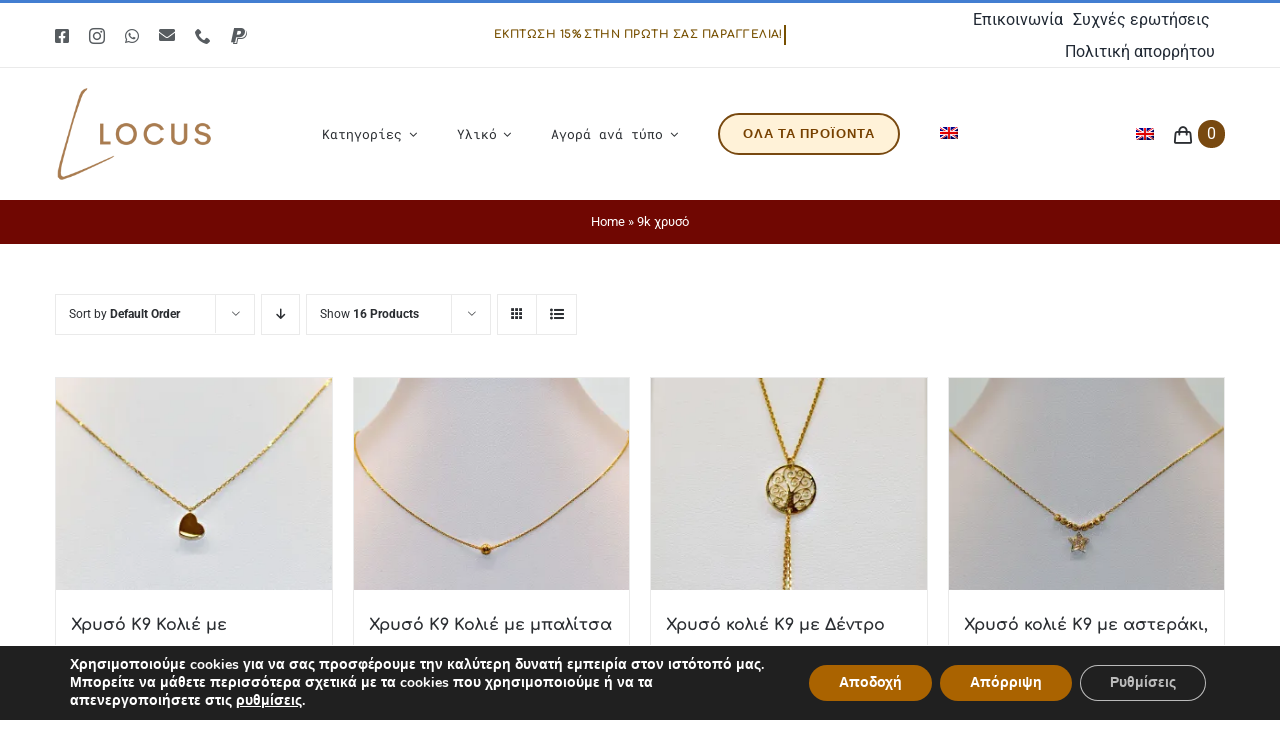

--- FILE ---
content_type: text/html; charset=UTF-8
request_url: https://locusparos.com/el/product-tag-el/9k-gold-el/
body_size: 25027
content:
<!DOCTYPE html>
<html class="avada-html-layout-wide avada-html-header-position-top avada-html-is-archive" lang="el" prefix="og: http://ogp.me/ns# fb: http://ogp.me/ns/fb#">
<head>
	<meta http-equiv="X-UA-Compatible" content="IE=edge" />
	<meta http-equiv="Content-Type" content="text/html; charset=utf-8"/>
	<meta name="viewport" content="width=device-width, initial-scale=1" />
	<script data-cfasync="false" data-no-defer="1" data-no-minify="1" data-no-optimize="1">var ewww_webp_supported=!1;function check_webp_feature(A,e){var w;e=void 0!==e?e:function(){},ewww_webp_supported?e(ewww_webp_supported):((w=new Image).onload=function(){ewww_webp_supported=0<w.width&&0<w.height,e&&e(ewww_webp_supported)},w.onerror=function(){e&&e(!1)},w.src="data:image/webp;base64,"+{alpha:"UklGRkoAAABXRUJQVlA4WAoAAAAQAAAAAAAAAAAAQUxQSAwAAAARBxAR/Q9ERP8DAABWUDggGAAAABQBAJ0BKgEAAQAAAP4AAA3AAP7mtQAAAA=="}[A])}check_webp_feature("alpha");</script><script data-cfasync="false" data-no-defer="1" data-no-minify="1" data-no-optimize="1">var Arrive=function(c,w){"use strict";if(c.MutationObserver&&"undefined"!=typeof HTMLElement){var r,a=0,u=(r=HTMLElement.prototype.matches||HTMLElement.prototype.webkitMatchesSelector||HTMLElement.prototype.mozMatchesSelector||HTMLElement.prototype.msMatchesSelector,{matchesSelector:function(e,t){return e instanceof HTMLElement&&r.call(e,t)},addMethod:function(e,t,r){var a=e[t];e[t]=function(){return r.length==arguments.length?r.apply(this,arguments):"function"==typeof a?a.apply(this,arguments):void 0}},callCallbacks:function(e,t){t&&t.options.onceOnly&&1==t.firedElems.length&&(e=[e[0]]);for(var r,a=0;r=e[a];a++)r&&r.callback&&r.callback.call(r.elem,r.elem);t&&t.options.onceOnly&&1==t.firedElems.length&&t.me.unbindEventWithSelectorAndCallback.call(t.target,t.selector,t.callback)},checkChildNodesRecursively:function(e,t,r,a){for(var i,n=0;i=e[n];n++)r(i,t,a)&&a.push({callback:t.callback,elem:i}),0<i.childNodes.length&&u.checkChildNodesRecursively(i.childNodes,t,r,a)},mergeArrays:function(e,t){var r,a={};for(r in e)e.hasOwnProperty(r)&&(a[r]=e[r]);for(r in t)t.hasOwnProperty(r)&&(a[r]=t[r]);return a},toElementsArray:function(e){return e=void 0!==e&&("number"!=typeof e.length||e===c)?[e]:e}}),e=(l.prototype.addEvent=function(e,t,r,a){a={target:e,selector:t,options:r,callback:a,firedElems:[]};return this._beforeAdding&&this._beforeAdding(a),this._eventsBucket.push(a),a},l.prototype.removeEvent=function(e){for(var t,r=this._eventsBucket.length-1;t=this._eventsBucket[r];r--)e(t)&&(this._beforeRemoving&&this._beforeRemoving(t),(t=this._eventsBucket.splice(r,1))&&t.length&&(t[0].callback=null))},l.prototype.beforeAdding=function(e){this._beforeAdding=e},l.prototype.beforeRemoving=function(e){this._beforeRemoving=e},l),t=function(i,n){var o=new e,l=this,s={fireOnAttributesModification:!1};return o.beforeAdding(function(t){var e=t.target;e!==c.document&&e!==c||(e=document.getElementsByTagName("html")[0]);var r=new MutationObserver(function(e){n.call(this,e,t)}),a=i(t.options);r.observe(e,a),t.observer=r,t.me=l}),o.beforeRemoving(function(e){e.observer.disconnect()}),this.bindEvent=function(e,t,r){t=u.mergeArrays(s,t);for(var a=u.toElementsArray(this),i=0;i<a.length;i++)o.addEvent(a[i],e,t,r)},this.unbindEvent=function(){var r=u.toElementsArray(this);o.removeEvent(function(e){for(var t=0;t<r.length;t++)if(this===w||e.target===r[t])return!0;return!1})},this.unbindEventWithSelectorOrCallback=function(r){var a=u.toElementsArray(this),i=r,e="function"==typeof r?function(e){for(var t=0;t<a.length;t++)if((this===w||e.target===a[t])&&e.callback===i)return!0;return!1}:function(e){for(var t=0;t<a.length;t++)if((this===w||e.target===a[t])&&e.selector===r)return!0;return!1};o.removeEvent(e)},this.unbindEventWithSelectorAndCallback=function(r,a){var i=u.toElementsArray(this);o.removeEvent(function(e){for(var t=0;t<i.length;t++)if((this===w||e.target===i[t])&&e.selector===r&&e.callback===a)return!0;return!1})},this},i=new function(){var s={fireOnAttributesModification:!1,onceOnly:!1,existing:!1};function n(e,t,r){return!(!u.matchesSelector(e,t.selector)||(e._id===w&&(e._id=a++),-1!=t.firedElems.indexOf(e._id)))&&(t.firedElems.push(e._id),!0)}var c=(i=new t(function(e){var t={attributes:!1,childList:!0,subtree:!0};return e.fireOnAttributesModification&&(t.attributes=!0),t},function(e,i){e.forEach(function(e){var t=e.addedNodes,r=e.target,a=[];null!==t&&0<t.length?u.checkChildNodesRecursively(t,i,n,a):"attributes"===e.type&&n(r,i)&&a.push({callback:i.callback,elem:r}),u.callCallbacks(a,i)})})).bindEvent;return i.bindEvent=function(e,t,r){t=void 0===r?(r=t,s):u.mergeArrays(s,t);var a=u.toElementsArray(this);if(t.existing){for(var i=[],n=0;n<a.length;n++)for(var o=a[n].querySelectorAll(e),l=0;l<o.length;l++)i.push({callback:r,elem:o[l]});if(t.onceOnly&&i.length)return r.call(i[0].elem,i[0].elem);setTimeout(u.callCallbacks,1,i)}c.call(this,e,t,r)},i},o=new function(){var a={};function i(e,t){return u.matchesSelector(e,t.selector)}var n=(o=new t(function(){return{childList:!0,subtree:!0}},function(e,r){e.forEach(function(e){var t=e.removedNodes,e=[];null!==t&&0<t.length&&u.checkChildNodesRecursively(t,r,i,e),u.callCallbacks(e,r)})})).bindEvent;return o.bindEvent=function(e,t,r){t=void 0===r?(r=t,a):u.mergeArrays(a,t),n.call(this,e,t,r)},o};d(HTMLElement.prototype),d(NodeList.prototype),d(HTMLCollection.prototype),d(HTMLDocument.prototype),d(Window.prototype);var n={};return s(i,n,"unbindAllArrive"),s(o,n,"unbindAllLeave"),n}function l(){this._eventsBucket=[],this._beforeAdding=null,this._beforeRemoving=null}function s(e,t,r){u.addMethod(t,r,e.unbindEvent),u.addMethod(t,r,e.unbindEventWithSelectorOrCallback),u.addMethod(t,r,e.unbindEventWithSelectorAndCallback)}function d(e){e.arrive=i.bindEvent,s(i,e,"unbindArrive"),e.leave=o.bindEvent,s(o,e,"unbindLeave")}}(window,void 0),ewww_webp_supported=!1;function check_webp_feature(e,t){var r;ewww_webp_supported?t(ewww_webp_supported):((r=new Image).onload=function(){ewww_webp_supported=0<r.width&&0<r.height,t(ewww_webp_supported)},r.onerror=function(){t(!1)},r.src="data:image/webp;base64,"+{alpha:"UklGRkoAAABXRUJQVlA4WAoAAAAQAAAAAAAAAAAAQUxQSAwAAAARBxAR/Q9ERP8DAABWUDggGAAAABQBAJ0BKgEAAQAAAP4AAA3AAP7mtQAAAA==",animation:"UklGRlIAAABXRUJQVlA4WAoAAAASAAAAAAAAAAAAQU5JTQYAAAD/////AABBTk1GJgAAAAAAAAAAAAAAAAAAAGQAAABWUDhMDQAAAC8AAAAQBxAREYiI/gcA"}[e])}function ewwwLoadImages(e){if(e){for(var t=document.querySelectorAll(".batch-image img, .image-wrapper a, .ngg-pro-masonry-item a, .ngg-galleria-offscreen-seo-wrapper a"),r=0,a=t.length;r<a;r++)ewwwAttr(t[r],"data-src",t[r].getAttribute("data-webp")),ewwwAttr(t[r],"data-thumbnail",t[r].getAttribute("data-webp-thumbnail"));for(var i=document.querySelectorAll("div.woocommerce-product-gallery__image"),r=0,a=i.length;r<a;r++)ewwwAttr(i[r],"data-thumb",i[r].getAttribute("data-webp-thumb"))}for(var n=document.querySelectorAll("video"),r=0,a=n.length;r<a;r++)ewwwAttr(n[r],"poster",e?n[r].getAttribute("data-poster-webp"):n[r].getAttribute("data-poster-image"));for(var o,l=document.querySelectorAll("img.ewww_webp_lazy_load"),r=0,a=l.length;r<a;r++)e&&(ewwwAttr(l[r],"data-lazy-srcset",l[r].getAttribute("data-lazy-srcset-webp")),ewwwAttr(l[r],"data-srcset",l[r].getAttribute("data-srcset-webp")),ewwwAttr(l[r],"data-lazy-src",l[r].getAttribute("data-lazy-src-webp")),ewwwAttr(l[r],"data-src",l[r].getAttribute("data-src-webp")),ewwwAttr(l[r],"data-orig-file",l[r].getAttribute("data-webp-orig-file")),ewwwAttr(l[r],"data-medium-file",l[r].getAttribute("data-webp-medium-file")),ewwwAttr(l[r],"data-large-file",l[r].getAttribute("data-webp-large-file")),null!=(o=l[r].getAttribute("srcset"))&&!1!==o&&o.includes("R0lGOD")&&ewwwAttr(l[r],"src",l[r].getAttribute("data-lazy-src-webp"))),l[r].className=l[r].className.replace(/\bewww_webp_lazy_load\b/,"");for(var s=document.querySelectorAll(".ewww_webp"),r=0,a=s.length;r<a;r++)e?(ewwwAttr(s[r],"srcset",s[r].getAttribute("data-srcset-webp")),ewwwAttr(s[r],"src",s[r].getAttribute("data-src-webp")),ewwwAttr(s[r],"data-orig-file",s[r].getAttribute("data-webp-orig-file")),ewwwAttr(s[r],"data-medium-file",s[r].getAttribute("data-webp-medium-file")),ewwwAttr(s[r],"data-large-file",s[r].getAttribute("data-webp-large-file")),ewwwAttr(s[r],"data-large_image",s[r].getAttribute("data-webp-large_image")),ewwwAttr(s[r],"data-src",s[r].getAttribute("data-webp-src"))):(ewwwAttr(s[r],"srcset",s[r].getAttribute("data-srcset-img")),ewwwAttr(s[r],"src",s[r].getAttribute("data-src-img"))),s[r].className=s[r].className.replace(/\bewww_webp\b/,"ewww_webp_loaded");window.jQuery&&jQuery.fn.isotope&&jQuery.fn.imagesLoaded&&(jQuery(".fusion-posts-container-infinite").imagesLoaded(function(){jQuery(".fusion-posts-container-infinite").hasClass("isotope")&&jQuery(".fusion-posts-container-infinite").isotope()}),jQuery(".fusion-portfolio:not(.fusion-recent-works) .fusion-portfolio-wrapper").imagesLoaded(function(){jQuery(".fusion-portfolio:not(.fusion-recent-works) .fusion-portfolio-wrapper").isotope()}))}function ewwwWebPInit(e){ewwwLoadImages(e),ewwwNggLoadGalleries(e),document.arrive(".ewww_webp",function(){ewwwLoadImages(e)}),document.arrive(".ewww_webp_lazy_load",function(){ewwwLoadImages(e)}),document.arrive("videos",function(){ewwwLoadImages(e)}),"loading"==document.readyState?document.addEventListener("DOMContentLoaded",ewwwJSONParserInit):("undefined"!=typeof galleries&&ewwwNggParseGalleries(e),ewwwWooParseVariations(e))}function ewwwAttr(e,t,r){null!=r&&!1!==r&&e.setAttribute(t,r)}function ewwwJSONParserInit(){"undefined"!=typeof galleries&&check_webp_feature("alpha",ewwwNggParseGalleries),check_webp_feature("alpha",ewwwWooParseVariations)}function ewwwWooParseVariations(e){if(e)for(var t=document.querySelectorAll("form.variations_form"),r=0,a=t.length;r<a;r++){var i=t[r].getAttribute("data-product_variations"),n=!1;try{for(var o in i=JSON.parse(i))void 0!==i[o]&&void 0!==i[o].image&&(void 0!==i[o].image.src_webp&&(i[o].image.src=i[o].image.src_webp,n=!0),void 0!==i[o].image.srcset_webp&&(i[o].image.srcset=i[o].image.srcset_webp,n=!0),void 0!==i[o].image.full_src_webp&&(i[o].image.full_src=i[o].image.full_src_webp,n=!0),void 0!==i[o].image.gallery_thumbnail_src_webp&&(i[o].image.gallery_thumbnail_src=i[o].image.gallery_thumbnail_src_webp,n=!0),void 0!==i[o].image.thumb_src_webp&&(i[o].image.thumb_src=i[o].image.thumb_src_webp,n=!0));n&&ewwwAttr(t[r],"data-product_variations",JSON.stringify(i))}catch(e){}}}function ewwwNggParseGalleries(e){if(e)for(var t in galleries){var r=galleries[t];galleries[t].images_list=ewwwNggParseImageList(r.images_list)}}function ewwwNggLoadGalleries(e){e&&document.addEventListener("ngg.galleria.themeadded",function(e,t){window.ngg_galleria._create_backup=window.ngg_galleria.create,window.ngg_galleria.create=function(e,t){var r=$(e).data("id");return galleries["gallery_"+r].images_list=ewwwNggParseImageList(galleries["gallery_"+r].images_list),window.ngg_galleria._create_backup(e,t)}})}function ewwwNggParseImageList(e){for(var t in e){var r=e[t];if(void 0!==r["image-webp"]&&(e[t].image=r["image-webp"],delete e[t]["image-webp"]),void 0!==r["thumb-webp"]&&(e[t].thumb=r["thumb-webp"],delete e[t]["thumb-webp"]),void 0!==r.full_image_webp&&(e[t].full_image=r.full_image_webp,delete e[t].full_image_webp),void 0!==r.srcsets)for(var a in r.srcsets)nggSrcset=r.srcsets[a],void 0!==r.srcsets[a+"-webp"]&&(e[t].srcsets[a]=r.srcsets[a+"-webp"],delete e[t].srcsets[a+"-webp"]);if(void 0!==r.full_srcsets)for(var i in r.full_srcsets)nggFSrcset=r.full_srcsets[i],void 0!==r.full_srcsets[i+"-webp"]&&(e[t].full_srcsets[i]=r.full_srcsets[i+"-webp"],delete e[t].full_srcsets[i+"-webp"])}return e}check_webp_feature("alpha",ewwwWebPInit);</script><meta name='robots' content='index, follow, max-image-preview:large, max-snippet:-1, max-video-preview:-1' />
<script>window._wca = window._wca || [];</script>

	<!-- This site is optimized with the Yoast SEO plugin v26.8 - https://yoast.com/product/yoast-seo-wordpress/ -->
	<title>9k χρυσό Archives - Locus Jewellery Paros</title>
	<link rel="canonical" href="https://locusparos.com/el/product-tag-el/9k-gold-el/" />
	<meta property="og:locale" content="el_GR" />
	<meta property="og:type" content="article" />
	<meta property="og:title" content="9k χρυσό Archives - Locus Jewellery Paros" />
	<meta property="og:url" content="https://locusparos.com/el/product-tag-el/9k-gold-el/" />
	<meta property="og:site_name" content="Locus Jewellery Paros" />
	<meta property="og:image" content="https://i0.wp.com/locusparos.com/wp-content/uploads/2022/01/locus-paros-og.jpg?fit=1200%2C630&ssl=1" />
	<meta property="og:image:width" content="1200" />
	<meta property="og:image:height" content="630" />
	<meta property="og:image:type" content="image/jpeg" />
	<meta name="twitter:card" content="summary_large_image" />
	<script type="application/ld+json" class="yoast-schema-graph">{"@context":"https://schema.org","@graph":[{"@type":"CollectionPage","@id":"https://locusparos.com/el/product-tag-el/9k-gold-el/","url":"https://locusparos.com/el/product-tag-el/9k-gold-el/","name":"9k χρυσό Archives - Locus Jewellery Paros","isPartOf":{"@id":"https://locusparos.com/el/#website"},"primaryImageOfPage":{"@id":"https://locusparos.com/el/product-tag-el/9k-gold-el/#primaryimage"},"image":{"@id":"https://locusparos.com/el/product-tag-el/9k-gold-el/#primaryimage"},"thumbnailUrl":"https://i0.wp.com/locusparos.com/wp-content/uploads/2021/12/women-K9Gold-necklace-03.jpg?fit=975%2C750&ssl=1","breadcrumb":{"@id":"https://locusparos.com/el/product-tag-el/9k-gold-el/#breadcrumb"},"inLanguage":"el"},{"@type":"ImageObject","inLanguage":"el","@id":"https://locusparos.com/el/product-tag-el/9k-gold-el/#primaryimage","url":"https://i0.wp.com/locusparos.com/wp-content/uploads/2021/12/women-K9Gold-necklace-03.jpg?fit=975%2C750&ssl=1","contentUrl":"https://i0.wp.com/locusparos.com/wp-content/uploads/2021/12/women-K9Gold-necklace-03.jpg?fit=975%2C750&ssl=1","width":975,"height":750,"caption":"γυναικείο κολιέ K9 χρυσό"},{"@type":"BreadcrumbList","@id":"https://locusparos.com/el/product-tag-el/9k-gold-el/#breadcrumb","itemListElement":[{"@type":"ListItem","position":1,"name":"Home","item":"https://locusparos.com/el/locus-shop-home/"},{"@type":"ListItem","position":2,"name":"9k χρυσό"}]},{"@type":"WebSite","@id":"https://locusparos.com/el/#website","url":"https://locusparos.com/el/","name":"Locus Jewellery Paros","description":"Gold, Silver Steel Jewellery for Women, Men, Children","publisher":{"@id":"https://locusparos.com/el/#organization"},"potentialAction":[{"@type":"SearchAction","target":{"@type":"EntryPoint","urlTemplate":"https://locusparos.com/el/?s={search_term_string}"},"query-input":{"@type":"PropertyValueSpecification","valueRequired":true,"valueName":"search_term_string"}}],"inLanguage":"el"},{"@type":"Organization","@id":"https://locusparos.com/el/#organization","name":"Paros Locus Jewellery","url":"https://locusparos.com/el/","logo":{"@type":"ImageObject","inLanguage":"el","@id":"https://locusparos.com/el/#/schema/logo/image/","url":"https://locusparos.com/wp-content/uploads/2021/07/Locus-Logo.png","contentUrl":"https://locusparos.com/wp-content/uploads/2021/07/Locus-Logo.png","width":250,"height":144,"caption":"Paros Locus Jewellery"},"image":{"@id":"https://locusparos.com/el/#/schema/logo/image/"},"sameAs":["https://www.facebook.com/Locus_paros-109494934833703"]}]}</script>
	<!-- / Yoast SEO plugin. -->


<link rel='dns-prefetch' href='//stats.wp.com' />
<link rel='preconnect' href='//i0.wp.com' />
<link rel='preconnect' href='//c0.wp.com' />
<link rel="alternate" type="application/rss+xml" title="Ροή RSS &raquo; Locus Jewellery Paros" href="https://locusparos.com/el/feed/" />
<link rel="alternate" type="application/rss+xml" title="Ροή Σχολίων &raquo; Locus Jewellery Paros" href="https://locusparos.com/el/comments/feed/" />
								<link rel="icon" href="https://locusparos.com/wp-content/uploads/2021/12/favicon-32x32-1.png" type="image/png" />
		
		
		
				<link rel="alternate" type="application/rss+xml" title="Ροή για Locus Jewellery Paros &raquo; 9k χρυσό Ετικέτα" href="https://locusparos.com/el/product-tag-el/9k-gold-el/feed/" />
				
		<meta property="og:locale" content="el_GR"/>
		<meta property="og:type" content="article"/>
		<meta property="og:site_name" content="Locus Jewellery Paros"/>
		<meta property="og:title" content="9k χρυσό Archives - Locus Jewellery Paros"/>
				<meta property="og:url" content="https://locusparos.com/el/product/gold-k9-necklace-3-2/"/>
																				<meta property="og:image" content="https://i0.wp.com/locusparos.com/wp-content/uploads/2021/12/women-K9Gold-necklace-03.jpg?fit=975%2C750&ssl=1"/>
		<meta property="og:image:width" content="975"/>
		<meta property="og:image:height" content="750"/>
		<meta property="og:image:type" content="image/jpeg"/>
				<style id='wp-img-auto-sizes-contain-inline-css' type='text/css'>
img:is([sizes=auto i],[sizes^="auto," i]){contain-intrinsic-size:3000px 1500px}
/*# sourceURL=wp-img-auto-sizes-contain-inline-css */
</style>
<style id='woocommerce-inline-inline-css' type='text/css'>
.woocommerce form .form-row .required { visibility: visible; }
/*# sourceURL=woocommerce-inline-inline-css */
</style>
<link rel='stylesheet' id='wpml-legacy-horizontal-list-0-css' href='https://locusparos.com/wp-content/plugins/sitepress-multilingual-cms/templates/language-switchers/legacy-list-horizontal/style.min.css?ver=1' type='text/css' media='all' />
<style id='wpml-legacy-horizontal-list-0-inline-css' type='text/css'>
.wpml-ls-statics-footer a, .wpml-ls-statics-footer .wpml-ls-sub-menu a, .wpml-ls-statics-footer .wpml-ls-sub-menu a:link, .wpml-ls-statics-footer li:not(.wpml-ls-current-language) .wpml-ls-link, .wpml-ls-statics-footer li:not(.wpml-ls-current-language) .wpml-ls-link:link {color:#444444;background-color:#ffffff;}.wpml-ls-statics-footer .wpml-ls-sub-menu a:hover,.wpml-ls-statics-footer .wpml-ls-sub-menu a:focus, .wpml-ls-statics-footer .wpml-ls-sub-menu a:link:hover, .wpml-ls-statics-footer .wpml-ls-sub-menu a:link:focus {color:#000000;background-color:#eeeeee;}.wpml-ls-statics-footer .wpml-ls-current-language > a {color:#444444;background-color:#ffffff;}.wpml-ls-statics-footer .wpml-ls-current-language:hover>a, .wpml-ls-statics-footer .wpml-ls-current-language>a:focus {color:#000000;background-color:#eeeeee;}
/*# sourceURL=wpml-legacy-horizontal-list-0-inline-css */
</style>
<link rel='stylesheet' id='wpml-menu-item-0-css' href='https://locusparos.com/wp-content/plugins/sitepress-multilingual-cms/templates/language-switchers/menu-item/style.min.css?ver=1' type='text/css' media='all' />
<link rel='stylesheet' id='child-style-css' href='https://locusparos.com/wp-content/themes/Avada-Child-Theme/style.css?ver=6.9' type='text/css' media='all' />
<link rel='stylesheet' id='moove_gdpr_frontend-css' href='https://locusparos.com/wp-content/plugins/gdpr-cookie-compliance/dist/styles/gdpr-main.css?ver=5.0.9' type='text/css' media='all' />
<style id='moove_gdpr_frontend-inline-css' type='text/css'>
#moove_gdpr_cookie_modal,#moove_gdpr_cookie_info_bar,.gdpr_cookie_settings_shortcode_content{font-family:&#039;Nunito&#039;,sans-serif}#moove_gdpr_save_popup_settings_button{background-color:#373737;color:#fff}#moove_gdpr_save_popup_settings_button:hover{background-color:#000}#moove_gdpr_cookie_info_bar .moove-gdpr-info-bar-container .moove-gdpr-info-bar-content a.mgbutton,#moove_gdpr_cookie_info_bar .moove-gdpr-info-bar-container .moove-gdpr-info-bar-content button.mgbutton{background-color:#aa6300}#moove_gdpr_cookie_modal .moove-gdpr-modal-content .moove-gdpr-modal-footer-content .moove-gdpr-button-holder a.mgbutton,#moove_gdpr_cookie_modal .moove-gdpr-modal-content .moove-gdpr-modal-footer-content .moove-gdpr-button-holder button.mgbutton,.gdpr_cookie_settings_shortcode_content .gdpr-shr-button.button-green{background-color:#aa6300;border-color:#aa6300}#moove_gdpr_cookie_modal .moove-gdpr-modal-content .moove-gdpr-modal-footer-content .moove-gdpr-button-holder a.mgbutton:hover,#moove_gdpr_cookie_modal .moove-gdpr-modal-content .moove-gdpr-modal-footer-content .moove-gdpr-button-holder button.mgbutton:hover,.gdpr_cookie_settings_shortcode_content .gdpr-shr-button.button-green:hover{background-color:#fff;color:#aa6300}#moove_gdpr_cookie_modal .moove-gdpr-modal-content .moove-gdpr-modal-close i,#moove_gdpr_cookie_modal .moove-gdpr-modal-content .moove-gdpr-modal-close span.gdpr-icon{background-color:#aa6300;border:1px solid #aa6300}#moove_gdpr_cookie_info_bar span.moove-gdpr-infobar-allow-all.focus-g,#moove_gdpr_cookie_info_bar span.moove-gdpr-infobar-allow-all:focus,#moove_gdpr_cookie_info_bar button.moove-gdpr-infobar-allow-all.focus-g,#moove_gdpr_cookie_info_bar button.moove-gdpr-infobar-allow-all:focus,#moove_gdpr_cookie_info_bar span.moove-gdpr-infobar-reject-btn.focus-g,#moove_gdpr_cookie_info_bar span.moove-gdpr-infobar-reject-btn:focus,#moove_gdpr_cookie_info_bar button.moove-gdpr-infobar-reject-btn.focus-g,#moove_gdpr_cookie_info_bar button.moove-gdpr-infobar-reject-btn:focus,#moove_gdpr_cookie_info_bar span.change-settings-button.focus-g,#moove_gdpr_cookie_info_bar span.change-settings-button:focus,#moove_gdpr_cookie_info_bar button.change-settings-button.focus-g,#moove_gdpr_cookie_info_bar button.change-settings-button:focus{-webkit-box-shadow:0 0 1px 3px #aa6300;-moz-box-shadow:0 0 1px 3px #aa6300;box-shadow:0 0 1px 3px #aa6300}#moove_gdpr_cookie_modal .moove-gdpr-modal-content .moove-gdpr-modal-close i:hover,#moove_gdpr_cookie_modal .moove-gdpr-modal-content .moove-gdpr-modal-close span.gdpr-icon:hover,#moove_gdpr_cookie_info_bar span[data-href]>u.change-settings-button{color:#aa6300}#moove_gdpr_cookie_modal .moove-gdpr-modal-content .moove-gdpr-modal-left-content #moove-gdpr-menu li.menu-item-selected a span.gdpr-icon,#moove_gdpr_cookie_modal .moove-gdpr-modal-content .moove-gdpr-modal-left-content #moove-gdpr-menu li.menu-item-selected button span.gdpr-icon{color:inherit}#moove_gdpr_cookie_modal .moove-gdpr-modal-content .moove-gdpr-modal-left-content #moove-gdpr-menu li a span.gdpr-icon,#moove_gdpr_cookie_modal .moove-gdpr-modal-content .moove-gdpr-modal-left-content #moove-gdpr-menu li button span.gdpr-icon{color:inherit}#moove_gdpr_cookie_modal .gdpr-acc-link{line-height:0;font-size:0;color:transparent;position:absolute}#moove_gdpr_cookie_modal .moove-gdpr-modal-content .moove-gdpr-modal-close:hover i,#moove_gdpr_cookie_modal .moove-gdpr-modal-content .moove-gdpr-modal-left-content #moove-gdpr-menu li a,#moove_gdpr_cookie_modal .moove-gdpr-modal-content .moove-gdpr-modal-left-content #moove-gdpr-menu li button,#moove_gdpr_cookie_modal .moove-gdpr-modal-content .moove-gdpr-modal-left-content #moove-gdpr-menu li button i,#moove_gdpr_cookie_modal .moove-gdpr-modal-content .moove-gdpr-modal-left-content #moove-gdpr-menu li a i,#moove_gdpr_cookie_modal .moove-gdpr-modal-content .moove-gdpr-tab-main .moove-gdpr-tab-main-content a:hover,#moove_gdpr_cookie_info_bar.moove-gdpr-dark-scheme .moove-gdpr-info-bar-container .moove-gdpr-info-bar-content a.mgbutton:hover,#moove_gdpr_cookie_info_bar.moove-gdpr-dark-scheme .moove-gdpr-info-bar-container .moove-gdpr-info-bar-content button.mgbutton:hover,#moove_gdpr_cookie_info_bar.moove-gdpr-dark-scheme .moove-gdpr-info-bar-container .moove-gdpr-info-bar-content a:hover,#moove_gdpr_cookie_info_bar.moove-gdpr-dark-scheme .moove-gdpr-info-bar-container .moove-gdpr-info-bar-content button:hover,#moove_gdpr_cookie_info_bar.moove-gdpr-dark-scheme .moove-gdpr-info-bar-container .moove-gdpr-info-bar-content span.change-settings-button:hover,#moove_gdpr_cookie_info_bar.moove-gdpr-dark-scheme .moove-gdpr-info-bar-container .moove-gdpr-info-bar-content button.change-settings-button:hover,#moove_gdpr_cookie_info_bar.moove-gdpr-dark-scheme .moove-gdpr-info-bar-container .moove-gdpr-info-bar-content u.change-settings-button:hover,#moove_gdpr_cookie_info_bar span[data-href]>u.change-settings-button,#moove_gdpr_cookie_info_bar.moove-gdpr-dark-scheme .moove-gdpr-info-bar-container .moove-gdpr-info-bar-content a.mgbutton.focus-g,#moove_gdpr_cookie_info_bar.moove-gdpr-dark-scheme .moove-gdpr-info-bar-container .moove-gdpr-info-bar-content button.mgbutton.focus-g,#moove_gdpr_cookie_info_bar.moove-gdpr-dark-scheme .moove-gdpr-info-bar-container .moove-gdpr-info-bar-content a.focus-g,#moove_gdpr_cookie_info_bar.moove-gdpr-dark-scheme .moove-gdpr-info-bar-container .moove-gdpr-info-bar-content button.focus-g,#moove_gdpr_cookie_info_bar.moove-gdpr-dark-scheme .moove-gdpr-info-bar-container .moove-gdpr-info-bar-content a.mgbutton:focus,#moove_gdpr_cookie_info_bar.moove-gdpr-dark-scheme .moove-gdpr-info-bar-container .moove-gdpr-info-bar-content button.mgbutton:focus,#moove_gdpr_cookie_info_bar.moove-gdpr-dark-scheme .moove-gdpr-info-bar-container .moove-gdpr-info-bar-content a:focus,#moove_gdpr_cookie_info_bar.moove-gdpr-dark-scheme .moove-gdpr-info-bar-container .moove-gdpr-info-bar-content button:focus,#moove_gdpr_cookie_info_bar.moove-gdpr-dark-scheme .moove-gdpr-info-bar-container .moove-gdpr-info-bar-content span.change-settings-button.focus-g,span.change-settings-button:focus,button.change-settings-button.focus-g,button.change-settings-button:focus,#moove_gdpr_cookie_info_bar.moove-gdpr-dark-scheme .moove-gdpr-info-bar-container .moove-gdpr-info-bar-content u.change-settings-button.focus-g,#moove_gdpr_cookie_info_bar.moove-gdpr-dark-scheme .moove-gdpr-info-bar-container .moove-gdpr-info-bar-content u.change-settings-button:focus{color:#aa6300}#moove_gdpr_cookie_modal .moove-gdpr-branding.focus-g span,#moove_gdpr_cookie_modal .moove-gdpr-modal-content .moove-gdpr-tab-main a.focus-g,#moove_gdpr_cookie_modal .moove-gdpr-modal-content .moove-gdpr-tab-main .gdpr-cd-details-toggle.focus-g{color:#aa6300}#moove_gdpr_cookie_modal.gdpr_lightbox-hide{display:none}
/*# sourceURL=moove_gdpr_frontend-inline-css */
</style>
<link rel='stylesheet' id='fusion-dynamic-css-css' href='https://locusparos.com/wp-content/uploads/fusion-styles/2c68aab6ba851ae712fca2a8d630cfe1.min.css?ver=3.14.2' type='text/css' media='all' />
<link rel='stylesheet' id='avada-fullwidth-md-css' href='https://locusparos.com/wp-content/plugins/fusion-builder/assets/css/media/fullwidth-md.min.css?ver=3.14.2' type='text/css' media='only screen and (max-width: 1024px)' />
<link rel='stylesheet' id='avada-fullwidth-sm-css' href='https://locusparos.com/wp-content/plugins/fusion-builder/assets/css/media/fullwidth-sm.min.css?ver=3.14.2' type='text/css' media='only screen and (max-width: 640px)' />
<link rel='stylesheet' id='avada-icon-md-css' href='https://locusparos.com/wp-content/plugins/fusion-builder/assets/css/media/icon-md.min.css?ver=3.14.2' type='text/css' media='only screen and (max-width: 1024px)' />
<link rel='stylesheet' id='avada-icon-sm-css' href='https://locusparos.com/wp-content/plugins/fusion-builder/assets/css/media/icon-sm.min.css?ver=3.14.2' type='text/css' media='only screen and (max-width: 640px)' />
<link rel='stylesheet' id='avada-image-md-css' href='https://locusparos.com/wp-content/plugins/fusion-builder/assets/css/media/image-md.min.css?ver=7.14.2' type='text/css' media='only screen and (max-width: 1024px)' />
<link rel='stylesheet' id='avada-image-sm-css' href='https://locusparos.com/wp-content/plugins/fusion-builder/assets/css/media/image-sm.min.css?ver=7.14.2' type='text/css' media='only screen and (max-width: 640px)' />
<link rel='stylesheet' id='avada-social-sharing-md-css' href='https://locusparos.com/wp-content/plugins/fusion-builder/assets/css/media/social-sharing-md.min.css?ver=7.14.2' type='text/css' media='only screen and (max-width: 1024px)' />
<link rel='stylesheet' id='avada-social-sharing-sm-css' href='https://locusparos.com/wp-content/plugins/fusion-builder/assets/css/media/social-sharing-sm.min.css?ver=7.14.2' type='text/css' media='only screen and (max-width: 640px)' />
<link rel='stylesheet' id='avada-social-links-md-css' href='https://locusparos.com/wp-content/plugins/fusion-builder/assets/css/media/social-links-md.min.css?ver=7.14.2' type='text/css' media='only screen and (max-width: 1024px)' />
<link rel='stylesheet' id='avada-social-links-sm-css' href='https://locusparos.com/wp-content/plugins/fusion-builder/assets/css/media/social-links-sm.min.css?ver=7.14.2' type='text/css' media='only screen and (max-width: 640px)' />
<link rel='stylesheet' id='avada-tabs-lg-min-css' href='https://locusparos.com/wp-content/plugins/fusion-builder/assets/css/media/tabs-lg-min.min.css?ver=7.14.2' type='text/css' media='only screen and (min-width: 640px)' />
<link rel='stylesheet' id='avada-tabs-lg-max-css' href='https://locusparos.com/wp-content/plugins/fusion-builder/assets/css/media/tabs-lg-max.min.css?ver=7.14.2' type='text/css' media='only screen and (max-width: 640px)' />
<link rel='stylesheet' id='avada-tabs-md-css' href='https://locusparos.com/wp-content/plugins/fusion-builder/assets/css/media/tabs-md.min.css?ver=7.14.2' type='text/css' media='only screen and (max-width: 1024px)' />
<link rel='stylesheet' id='avada-tabs-sm-css' href='https://locusparos.com/wp-content/plugins/fusion-builder/assets/css/media/tabs-sm.min.css?ver=7.14.2' type='text/css' media='only screen and (max-width: 640px)' />
<link rel='stylesheet' id='awb-text-md-css' href='https://locusparos.com/wp-content/plugins/fusion-builder/assets/css/media/text-md.min.css?ver=3.14.2' type='text/css' media='only screen and (max-width: 1024px)' />
<link rel='stylesheet' id='awb-text-sm-css' href='https://locusparos.com/wp-content/plugins/fusion-builder/assets/css/media/text-sm.min.css?ver=3.14.2' type='text/css' media='only screen and (max-width: 640px)' />
<link rel='stylesheet' id='awb-title-md-css' href='https://locusparos.com/wp-content/plugins/fusion-builder/assets/css/media/title-md.min.css?ver=3.14.2' type='text/css' media='only screen and (max-width: 1024px)' />
<link rel='stylesheet' id='awb-title-sm-css' href='https://locusparos.com/wp-content/plugins/fusion-builder/assets/css/media/title-sm.min.css?ver=3.14.2' type='text/css' media='only screen and (max-width: 640px)' />
<link rel='stylesheet' id='awb-woo-cart-totals-md-css' href='https://locusparos.com/wp-content/plugins/fusion-builder/assets/css/media/woo-cart-totals-md.min.css?ver=3.14.2' type='text/css' media='only screen and (max-width: 1024px)' />
<link rel='stylesheet' id='awb-woo-cart-totals-sm-css' href='https://locusparos.com/wp-content/plugins/fusion-builder/assets/css/media/woo-cart-totals-sm.min.css?ver=3.14.2' type='text/css' media='only screen and (max-width: 640px)' />
<link rel='stylesheet' id='awb-post-card-image-sm-css' href='https://locusparos.com/wp-content/plugins/fusion-builder/assets/css/media/post-card-image-sm.min.css?ver=3.14.2' type='text/css' media='only screen and (max-width: 640px)' />
<link rel='stylesheet' id='avada-swiper-md-css' href='https://locusparos.com/wp-content/plugins/fusion-builder/assets/css/media/swiper-md.min.css?ver=7.14.2' type='text/css' media='only screen and (max-width: 1024px)' />
<link rel='stylesheet' id='avada-swiper-sm-css' href='https://locusparos.com/wp-content/plugins/fusion-builder/assets/css/media/swiper-sm.min.css?ver=7.14.2' type='text/css' media='only screen and (max-width: 640px)' />
<link rel='stylesheet' id='avada-post-cards-md-css' href='https://locusparos.com/wp-content/plugins/fusion-builder/assets/css/media/post-cards-md.min.css?ver=7.14.2' type='text/css' media='only screen and (max-width: 1024px)' />
<link rel='stylesheet' id='avada-post-cards-sm-css' href='https://locusparos.com/wp-content/plugins/fusion-builder/assets/css/media/post-cards-sm.min.css?ver=7.14.2' type='text/css' media='only screen and (max-width: 640px)' />
<link rel='stylesheet' id='avada-grid-md-css' href='https://locusparos.com/wp-content/plugins/fusion-builder/assets/css/media/grid-md.min.css?ver=7.14.2' type='text/css' media='only screen and (max-width: 1024px)' />
<link rel='stylesheet' id='avada-grid-sm-css' href='https://locusparos.com/wp-content/plugins/fusion-builder/assets/css/media/grid-sm.min.css?ver=7.14.2' type='text/css' media='only screen and (max-width: 640px)' />
<link rel='stylesheet' id='awb-meta-md-css' href='https://locusparos.com/wp-content/plugins/fusion-builder/assets/css/media/meta-md.min.css?ver=7.14.2' type='text/css' media='only screen and (max-width: 1024px)' />
<link rel='stylesheet' id='awb-meta-sm-css' href='https://locusparos.com/wp-content/plugins/fusion-builder/assets/css/media/meta-sm.min.css?ver=7.14.2' type='text/css' media='only screen and (max-width: 640px)' />
<link rel='stylesheet' id='avada-woo-reviews-sm-css' href='https://locusparos.com/wp-content/plugins/fusion-builder/assets/css/media/woo-reviews-sm.min.css?ver=7.14.2' type='text/css' media='only screen and (max-width: 640px)' />
<link rel='stylesheet' id='avada-woo-notices-sm-css' href='https://locusparos.com/wp-content/plugins/fusion-builder/assets/css/media/woo-notices-sm.min.css?ver=7.14.2' type='text/css' media='only screen and (max-width: 640px)' />
<link rel='stylesheet' id='awb-layout-colums-md-css' href='https://locusparos.com/wp-content/plugins/fusion-builder/assets/css/media/layout-columns-md.min.css?ver=3.14.2' type='text/css' media='only screen and (max-width: 1024px)' />
<link rel='stylesheet' id='awb-layout-colums-sm-css' href='https://locusparos.com/wp-content/plugins/fusion-builder/assets/css/media/layout-columns-sm.min.css?ver=3.14.2' type='text/css' media='only screen and (max-width: 640px)' />
<link rel='stylesheet' id='avada-max-1c-css' href='https://locusparos.com/wp-content/themes/Avada/assets/css/media/max-1c.min.css?ver=7.14.2' type='text/css' media='only screen and (max-width: 644px)' />
<link rel='stylesheet' id='avada-max-2c-css' href='https://locusparos.com/wp-content/themes/Avada/assets/css/media/max-2c.min.css?ver=7.14.2' type='text/css' media='only screen and (max-width: 735px)' />
<link rel='stylesheet' id='avada-min-2c-max-3c-css' href='https://locusparos.com/wp-content/themes/Avada/assets/css/media/min-2c-max-3c.min.css?ver=7.14.2' type='text/css' media='only screen and (min-width: 735px) and (max-width: 826px)' />
<link rel='stylesheet' id='avada-min-3c-max-4c-css' href='https://locusparos.com/wp-content/themes/Avada/assets/css/media/min-3c-max-4c.min.css?ver=7.14.2' type='text/css' media='only screen and (min-width: 826px) and (max-width: 917px)' />
<link rel='stylesheet' id='avada-min-4c-max-5c-css' href='https://locusparos.com/wp-content/themes/Avada/assets/css/media/min-4c-max-5c.min.css?ver=7.14.2' type='text/css' media='only screen and (min-width: 917px) and (max-width: 1008px)' />
<link rel='stylesheet' id='avada-min-5c-max-6c-css' href='https://locusparos.com/wp-content/themes/Avada/assets/css/media/min-5c-max-6c.min.css?ver=7.14.2' type='text/css' media='only screen and (min-width: 1008px) and (max-width: 1099px)' />
<link rel='stylesheet' id='avada-min-shbp-css' href='https://locusparos.com/wp-content/themes/Avada/assets/css/media/min-shbp.min.css?ver=7.14.2' type='text/css' media='only screen and (min-width: 1051px)' />
<link rel='stylesheet' id='avada-max-shbp-css' href='https://locusparos.com/wp-content/themes/Avada/assets/css/media/max-shbp.min.css?ver=7.14.2' type='text/css' media='only screen and (max-width: 1050px)' />
<link rel='stylesheet' id='avada-max-sh-shbp-css' href='https://locusparos.com/wp-content/themes/Avada/assets/css/media/max-sh-shbp.min.css?ver=7.14.2' type='text/css' media='only screen and (max-width: 1050px)' />
<link rel='stylesheet' id='avada-min-768-max-1024-p-css' href='https://locusparos.com/wp-content/themes/Avada/assets/css/media/min-768-max-1024-p.min.css?ver=7.14.2' type='text/css' media='only screen and (min-device-width: 768px) and (max-device-width: 1024px) and (orientation: portrait)' />
<link rel='stylesheet' id='avada-min-768-max-1024-l-css' href='https://locusparos.com/wp-content/themes/Avada/assets/css/media/min-768-max-1024-l.min.css?ver=7.14.2' type='text/css' media='only screen and (min-device-width: 768px) and (max-device-width: 1024px) and (orientation: landscape)' />
<link rel='stylesheet' id='avada-max-sh-cbp-css' href='https://locusparos.com/wp-content/themes/Avada/assets/css/media/max-sh-cbp.min.css?ver=7.14.2' type='text/css' media='only screen and (max-width: 800px)' />
<link rel='stylesheet' id='avada-max-sh-sbp-css' href='https://locusparos.com/wp-content/themes/Avada/assets/css/media/max-sh-sbp.min.css?ver=7.14.2' type='text/css' media='only screen and (max-width: 800px)' />
<link rel='stylesheet' id='avada-max-sh-640-css' href='https://locusparos.com/wp-content/themes/Avada/assets/css/media/max-sh-640.min.css?ver=7.14.2' type='text/css' media='only screen and (max-width: 640px)' />
<link rel='stylesheet' id='avada-max-shbp-18-css' href='https://locusparos.com/wp-content/themes/Avada/assets/css/media/max-shbp-18.min.css?ver=7.14.2' type='text/css' media='only screen and (max-width: 1032px)' />
<link rel='stylesheet' id='avada-max-shbp-32-css' href='https://locusparos.com/wp-content/themes/Avada/assets/css/media/max-shbp-32.min.css?ver=7.14.2' type='text/css' media='only screen and (max-width: 1018px)' />
<link rel='stylesheet' id='avada-min-sh-cbp-css' href='https://locusparos.com/wp-content/themes/Avada/assets/css/media/min-sh-cbp.min.css?ver=7.14.2' type='text/css' media='only screen and (min-width: 800px)' />
<link rel='stylesheet' id='avada-max-640-css' href='https://locusparos.com/wp-content/themes/Avada/assets/css/media/max-640.min.css?ver=7.14.2' type='text/css' media='only screen and (max-device-width: 640px)' />
<link rel='stylesheet' id='avada-max-main-css' href='https://locusparos.com/wp-content/themes/Avada/assets/css/media/max-main.min.css?ver=7.14.2' type='text/css' media='only screen and (max-width: 1099px)' />
<link rel='stylesheet' id='avada-max-cbp-css' href='https://locusparos.com/wp-content/themes/Avada/assets/css/media/max-cbp.min.css?ver=7.14.2' type='text/css' media='only screen and (max-width: 800px)' />
<link rel='stylesheet' id='fb-max-sh-cbp-css' href='https://locusparos.com/wp-content/plugins/fusion-builder/assets/css/media/max-sh-cbp.min.css?ver=3.14.2' type='text/css' media='only screen and (max-width: 800px)' />
<link rel='stylesheet' id='fb-min-768-max-1024-p-css' href='https://locusparos.com/wp-content/plugins/fusion-builder/assets/css/media/min-768-max-1024-p.min.css?ver=3.14.2' type='text/css' media='only screen and (min-device-width: 768px) and (max-device-width: 1024px) and (orientation: portrait)' />
<link rel='stylesheet' id='fb-max-640-css' href='https://locusparos.com/wp-content/plugins/fusion-builder/assets/css/media/max-640.min.css?ver=3.14.2' type='text/css' media='only screen and (max-device-width: 640px)' />
<link rel='stylesheet' id='fb-max-1c-css' href='https://locusparos.com/wp-content/plugins/fusion-builder/assets/css/media/max-1c.css?ver=3.14.2' type='text/css' media='only screen and (max-width: 644px)' />
<link rel='stylesheet' id='fb-max-2c-css' href='https://locusparos.com/wp-content/plugins/fusion-builder/assets/css/media/max-2c.css?ver=3.14.2' type='text/css' media='only screen and (max-width: 735px)' />
<link rel='stylesheet' id='fb-min-2c-max-3c-css' href='https://locusparos.com/wp-content/plugins/fusion-builder/assets/css/media/min-2c-max-3c.css?ver=3.14.2' type='text/css' media='only screen and (min-width: 735px) and (max-width: 826px)' />
<link rel='stylesheet' id='fb-min-3c-max-4c-css' href='https://locusparos.com/wp-content/plugins/fusion-builder/assets/css/media/min-3c-max-4c.css?ver=3.14.2' type='text/css' media='only screen and (min-width: 826px) and (max-width: 917px)' />
<link rel='stylesheet' id='fb-min-4c-max-5c-css' href='https://locusparos.com/wp-content/plugins/fusion-builder/assets/css/media/min-4c-max-5c.css?ver=3.14.2' type='text/css' media='only screen and (min-width: 917px) and (max-width: 1008px)' />
<link rel='stylesheet' id='fb-min-5c-max-6c-css' href='https://locusparos.com/wp-content/plugins/fusion-builder/assets/css/media/min-5c-max-6c.css?ver=3.14.2' type='text/css' media='only screen and (min-width: 1008px) and (max-width: 1099px)' />
<link rel='stylesheet' id='avada-max-sh-cbp-woo-tabs-css' href='https://locusparos.com/wp-content/themes/Avada/assets/css/media/max-sh-cbp-woo-tabs.min.css?ver=7.14.2' type='text/css' media='only screen and (max-width: 800px)' />
<link rel='stylesheet' id='avada-min-768-max-1024-woo-css' href='https://locusparos.com/wp-content/themes/Avada/assets/css/media/min-768-max-1024-woo.min.css?ver=7.14.2' type='text/css' media='only screen and (min-device-width: 768px) and (max-device-width: 1024px)' />
<link rel='stylesheet' id='avada-max-sh-640-woo-css' href='https://locusparos.com/wp-content/themes/Avada/assets/css/media/max-sh-640-woo.min.css?ver=7.14.2' type='text/css' media='only screen and (max-width: 640px)' />
<link rel='stylesheet' id='avada-max-sh-cbp-woo-css' href='https://locusparos.com/wp-content/themes/Avada/assets/css/media/max-sh-cbp-woo.min.css?ver=7.14.2' type='text/css' media='only screen and (max-width: 800px)' />
<link rel='stylesheet' id='avada-min-sh-cbp-woo-css' href='https://locusparos.com/wp-content/themes/Avada/assets/css/media/min-sh-cbp-woo.min.css?ver=7.14.2' type='text/css' media='only screen and (min-width: 800px)' />
<link rel='stylesheet' id='avada-off-canvas-md-css' href='https://locusparos.com/wp-content/plugins/fusion-builder/assets/css/media/off-canvas-md.min.css?ver=7.14.2' type='text/css' media='only screen and (max-width: 1024px)' />
<link rel='stylesheet' id='avada-off-canvas-sm-css' href='https://locusparos.com/wp-content/plugins/fusion-builder/assets/css/media/off-canvas-sm.min.css?ver=7.14.2' type='text/css' media='only screen and (max-width: 640px)' />
<script type="text/javascript" id="wpml-cookie-js-extra">
/* <![CDATA[ */
var wpml_cookies = {"wp-wpml_current_language":{"value":"el","expires":1,"path":"/"}};
var wpml_cookies = {"wp-wpml_current_language":{"value":"el","expires":1,"path":"/"}};
//# sourceURL=wpml-cookie-js-extra
/* ]]> */
</script>
<script type="text/javascript" src="https://locusparos.com/wp-content/plugins/sitepress-multilingual-cms/res/js/cookies/language-cookie.js?ver=486900" id="wpml-cookie-js" defer="defer" data-wp-strategy="defer"></script>
<script type="text/javascript" src="https://c0.wp.com/c/6.9/wp-includes/js/jquery/jquery.min.js" id="jquery-core-js"></script>
<script type="text/javascript" src="https://c0.wp.com/p/woocommerce/10.4.3/assets/js/jquery-blockui/jquery.blockUI.min.js" id="wc-jquery-blockui-js" defer="defer" data-wp-strategy="defer"></script>
<script type="text/javascript" id="wc-add-to-cart-js-extra">
/* <![CDATA[ */
var wc_add_to_cart_params = {"ajax_url":"/wp-admin/admin-ajax.php?lang=el","wc_ajax_url":"/el/?wc-ajax=%%endpoint%%","i18n_view_cart":"\u0394\u03b5\u03af\u03c4\u03b5 \u03c4\u03bf \u039a\u03b1\u03bb\u03ac\u03b8\u03b9","cart_url":"https://locusparos.com/el/%ce%ba%ce%b1%ce%bb%ce%ac%ce%b8%ce%b9/","is_cart":"","cart_redirect_after_add":"no"};
//# sourceURL=wc-add-to-cart-js-extra
/* ]]> */
</script>
<script type="text/javascript" src="https://c0.wp.com/p/woocommerce/10.4.3/assets/js/frontend/add-to-cart.min.js" id="wc-add-to-cart-js" defer="defer" data-wp-strategy="defer"></script>
<script type="text/javascript" src="https://c0.wp.com/p/woocommerce/10.4.3/assets/js/js-cookie/js.cookie.min.js" id="wc-js-cookie-js" defer="defer" data-wp-strategy="defer"></script>
<script type="text/javascript" id="woocommerce-js-extra">
/* <![CDATA[ */
var woocommerce_params = {"ajax_url":"/wp-admin/admin-ajax.php?lang=el","wc_ajax_url":"/el/?wc-ajax=%%endpoint%%","i18n_password_show":"\u0395\u03bc\u03c6\u03ac\u03bd\u03b9\u03c3\u03b7 \u03c3\u03c5\u03bd\u03b8\u03b7\u03bc\u03b1\u03c4\u03b9\u03ba\u03bf\u03cd","i18n_password_hide":"\u0391\u03c0\u03cc\u03ba\u03c1\u03c5\u03c8\u03b7 \u03c3\u03c5\u03bd\u03b8\u03b7\u03bc\u03b1\u03c4\u03b9\u03ba\u03bf\u03cd"};
//# sourceURL=woocommerce-js-extra
/* ]]> */
</script>
<script type="text/javascript" src="https://c0.wp.com/p/woocommerce/10.4.3/assets/js/frontend/woocommerce.min.js" id="woocommerce-js" defer="defer" data-wp-strategy="defer"></script>
<script type="text/javascript" src="https://stats.wp.com/s-202604.js" id="woocommerce-analytics-js" defer="defer" data-wp-strategy="defer"></script>
<link rel="https://api.w.org/" href="https://locusparos.com/el/wp-json/" /><link rel="alternate" title="JSON" type="application/json" href="https://locusparos.com/el/wp-json/wp/v2/product_tag/283" /><link rel="EditURI" type="application/rsd+xml" title="RSD" href="https://locusparos.com/xmlrpc.php?rsd" />
<meta name="generator" content="WordPress 6.9" />
<meta name="generator" content="WooCommerce 10.4.3" />
<meta name="generator" content="WPML ver:4.8.6 stt:1,13;" />
		<link rel="manifest" href="https://locusparos.com/el/wp-json/wp/v2/web-app-manifest">
					<meta name="theme-color" content="#fff">
								<meta name="apple-mobile-web-app-capable" content="yes">
				<meta name="mobile-web-app-capable" content="yes">

				<link rel="apple-touch-startup-image" href="https://i0.wp.com/locusparos.com/wp-content/uploads/2021/12/cropped-locus-jewellery.png?fit=192%2C192&#038;ssl=1">

				<meta name="apple-mobile-web-app-title" content="Locus Paros">
		<meta name="application-name" content="Locus Paros">
			<style>img#wpstats{display:none}</style>
		<link rel="preload" href="https://locusparos.com/wp-content/uploads/fusion-gfonts/qkB9XvYC6trAT55ZBi1ueQVIjQTD-JrIH2G7nytkHRyQ8p4wUje6bg.woff2" as="font" type="font/woff2" crossorigin><link rel="preload" href="https://locusparos.com/wp-content/uploads/fusion-gfonts/JTUSjIg1_i6t8kCHKm459Wlhyw.woff2" as="font" type="font/woff2" crossorigin><style type="text/css" id="css-fb-visibility">@media screen and (max-width: 640px){.fusion-no-small-visibility{display:none !important;}body .sm-text-align-center{text-align:center !important;}body .sm-text-align-left{text-align:left !important;}body .sm-text-align-right{text-align:right !important;}body .sm-text-align-justify{text-align:justify !important;}body .sm-flex-align-center{justify-content:center !important;}body .sm-flex-align-flex-start{justify-content:flex-start !important;}body .sm-flex-align-flex-end{justify-content:flex-end !important;}body .sm-mx-auto{margin-left:auto !important;margin-right:auto !important;}body .sm-ml-auto{margin-left:auto !important;}body .sm-mr-auto{margin-right:auto !important;}body .fusion-absolute-position-small{position:absolute;width:100%;}.awb-sticky.awb-sticky-small{ position: sticky; top: var(--awb-sticky-offset,0); }}@media screen and (min-width: 641px) and (max-width: 1024px){.fusion-no-medium-visibility{display:none !important;}body .md-text-align-center{text-align:center !important;}body .md-text-align-left{text-align:left !important;}body .md-text-align-right{text-align:right !important;}body .md-text-align-justify{text-align:justify !important;}body .md-flex-align-center{justify-content:center !important;}body .md-flex-align-flex-start{justify-content:flex-start !important;}body .md-flex-align-flex-end{justify-content:flex-end !important;}body .md-mx-auto{margin-left:auto !important;margin-right:auto !important;}body .md-ml-auto{margin-left:auto !important;}body .md-mr-auto{margin-right:auto !important;}body .fusion-absolute-position-medium{position:absolute;width:100%;}.awb-sticky.awb-sticky-medium{ position: sticky; top: var(--awb-sticky-offset,0); }}@media screen and (min-width: 1025px){.fusion-no-large-visibility{display:none !important;}body .lg-text-align-center{text-align:center !important;}body .lg-text-align-left{text-align:left !important;}body .lg-text-align-right{text-align:right !important;}body .lg-text-align-justify{text-align:justify !important;}body .lg-flex-align-center{justify-content:center !important;}body .lg-flex-align-flex-start{justify-content:flex-start !important;}body .lg-flex-align-flex-end{justify-content:flex-end !important;}body .lg-mx-auto{margin-left:auto !important;margin-right:auto !important;}body .lg-ml-auto{margin-left:auto !important;}body .lg-mr-auto{margin-right:auto !important;}body .fusion-absolute-position-large{position:absolute;width:100%;}.awb-sticky.awb-sticky-large{ position: sticky; top: var(--awb-sticky-offset,0); }}</style>	<noscript><style>.woocommerce-product-gallery{ opacity: 1 !important; }</style></noscript>
	<style>.wp-block-gallery.is-cropped .blocks-gallery-item picture{height:100%;width:100%;}</style>		<script type="text/javascript">
			var doc = document.documentElement;
			doc.setAttribute( 'data-useragent', navigator.userAgent );
		</script>
		
	<style id='global-styles-inline-css' type='text/css'>
:root{--wp--preset--aspect-ratio--square: 1;--wp--preset--aspect-ratio--4-3: 4/3;--wp--preset--aspect-ratio--3-4: 3/4;--wp--preset--aspect-ratio--3-2: 3/2;--wp--preset--aspect-ratio--2-3: 2/3;--wp--preset--aspect-ratio--16-9: 16/9;--wp--preset--aspect-ratio--9-16: 9/16;--wp--preset--color--black: #000000;--wp--preset--color--cyan-bluish-gray: #abb8c3;--wp--preset--color--white: #ffffff;--wp--preset--color--pale-pink: #f78da7;--wp--preset--color--vivid-red: #cf2e2e;--wp--preset--color--luminous-vivid-orange: #ff6900;--wp--preset--color--luminous-vivid-amber: #fcb900;--wp--preset--color--light-green-cyan: #7bdcb5;--wp--preset--color--vivid-green-cyan: #00d084;--wp--preset--color--pale-cyan-blue: #8ed1fc;--wp--preset--color--vivid-cyan-blue: #0693e3;--wp--preset--color--vivid-purple: #9b51e0;--wp--preset--color--awb-color-1: #ffffff;--wp--preset--color--awb-color-2: #eaeaea;--wp--preset--color--awb-color-3: #e2e2e2;--wp--preset--color--awb-color-4: #ab8b65;--wp--preset--color--awb-color-5: #aa6300;--wp--preset--color--awb-color-6: #333333;--wp--preset--color--awb-color-7: #2b2e32;--wp--preset--color--awb-color-8: #212934;--wp--preset--color--awb-color-custom-10: #f6f6f6;--wp--preset--color--awb-color-custom-11: #f2f3f5;--wp--preset--color--awb-color-custom-12: #4a4e57;--wp--preset--color--awb-color-custom-13: #f9f9fb;--wp--preset--color--awb-color-custom-14: #784910;--wp--preset--color--awb-color-custom-15: #427ed1;--wp--preset--color--awb-color-custom-16: #e8c090;--wp--preset--color--awb-color-custom-17: #000000;--wp--preset--color--awb-color-custom-18: #494949;--wp--preset--gradient--vivid-cyan-blue-to-vivid-purple: linear-gradient(135deg,rgb(6,147,227) 0%,rgb(155,81,224) 100%);--wp--preset--gradient--light-green-cyan-to-vivid-green-cyan: linear-gradient(135deg,rgb(122,220,180) 0%,rgb(0,208,130) 100%);--wp--preset--gradient--luminous-vivid-amber-to-luminous-vivid-orange: linear-gradient(135deg,rgb(252,185,0) 0%,rgb(255,105,0) 100%);--wp--preset--gradient--luminous-vivid-orange-to-vivid-red: linear-gradient(135deg,rgb(255,105,0) 0%,rgb(207,46,46) 100%);--wp--preset--gradient--very-light-gray-to-cyan-bluish-gray: linear-gradient(135deg,rgb(238,238,238) 0%,rgb(169,184,195) 100%);--wp--preset--gradient--cool-to-warm-spectrum: linear-gradient(135deg,rgb(74,234,220) 0%,rgb(151,120,209) 20%,rgb(207,42,186) 40%,rgb(238,44,130) 60%,rgb(251,105,98) 80%,rgb(254,248,76) 100%);--wp--preset--gradient--blush-light-purple: linear-gradient(135deg,rgb(255,206,236) 0%,rgb(152,150,240) 100%);--wp--preset--gradient--blush-bordeaux: linear-gradient(135deg,rgb(254,205,165) 0%,rgb(254,45,45) 50%,rgb(107,0,62) 100%);--wp--preset--gradient--luminous-dusk: linear-gradient(135deg,rgb(255,203,112) 0%,rgb(199,81,192) 50%,rgb(65,88,208) 100%);--wp--preset--gradient--pale-ocean: linear-gradient(135deg,rgb(255,245,203) 0%,rgb(182,227,212) 50%,rgb(51,167,181) 100%);--wp--preset--gradient--electric-grass: linear-gradient(135deg,rgb(202,248,128) 0%,rgb(113,206,126) 100%);--wp--preset--gradient--midnight: linear-gradient(135deg,rgb(2,3,129) 0%,rgb(40,116,252) 100%);--wp--preset--font-size--small: 11.25px;--wp--preset--font-size--medium: 20px;--wp--preset--font-size--large: 22.5px;--wp--preset--font-size--x-large: 42px;--wp--preset--font-size--normal: 15px;--wp--preset--font-size--xlarge: 30px;--wp--preset--font-size--huge: 45px;--wp--preset--spacing--20: 0.44rem;--wp--preset--spacing--30: 0.67rem;--wp--preset--spacing--40: 1rem;--wp--preset--spacing--50: 1.5rem;--wp--preset--spacing--60: 2.25rem;--wp--preset--spacing--70: 3.38rem;--wp--preset--spacing--80: 5.06rem;--wp--preset--shadow--natural: 6px 6px 9px rgba(0, 0, 0, 0.2);--wp--preset--shadow--deep: 12px 12px 50px rgba(0, 0, 0, 0.4);--wp--preset--shadow--sharp: 6px 6px 0px rgba(0, 0, 0, 0.2);--wp--preset--shadow--outlined: 6px 6px 0px -3px rgb(255, 255, 255), 6px 6px rgb(0, 0, 0);--wp--preset--shadow--crisp: 6px 6px 0px rgb(0, 0, 0);}:where(.is-layout-flex){gap: 0.5em;}:where(.is-layout-grid){gap: 0.5em;}body .is-layout-flex{display: flex;}.is-layout-flex{flex-wrap: wrap;align-items: center;}.is-layout-flex > :is(*, div){margin: 0;}body .is-layout-grid{display: grid;}.is-layout-grid > :is(*, div){margin: 0;}:where(.wp-block-columns.is-layout-flex){gap: 2em;}:where(.wp-block-columns.is-layout-grid){gap: 2em;}:where(.wp-block-post-template.is-layout-flex){gap: 1.25em;}:where(.wp-block-post-template.is-layout-grid){gap: 1.25em;}.has-black-color{color: var(--wp--preset--color--black) !important;}.has-cyan-bluish-gray-color{color: var(--wp--preset--color--cyan-bluish-gray) !important;}.has-white-color{color: var(--wp--preset--color--white) !important;}.has-pale-pink-color{color: var(--wp--preset--color--pale-pink) !important;}.has-vivid-red-color{color: var(--wp--preset--color--vivid-red) !important;}.has-luminous-vivid-orange-color{color: var(--wp--preset--color--luminous-vivid-orange) !important;}.has-luminous-vivid-amber-color{color: var(--wp--preset--color--luminous-vivid-amber) !important;}.has-light-green-cyan-color{color: var(--wp--preset--color--light-green-cyan) !important;}.has-vivid-green-cyan-color{color: var(--wp--preset--color--vivid-green-cyan) !important;}.has-pale-cyan-blue-color{color: var(--wp--preset--color--pale-cyan-blue) !important;}.has-vivid-cyan-blue-color{color: var(--wp--preset--color--vivid-cyan-blue) !important;}.has-vivid-purple-color{color: var(--wp--preset--color--vivid-purple) !important;}.has-black-background-color{background-color: var(--wp--preset--color--black) !important;}.has-cyan-bluish-gray-background-color{background-color: var(--wp--preset--color--cyan-bluish-gray) !important;}.has-white-background-color{background-color: var(--wp--preset--color--white) !important;}.has-pale-pink-background-color{background-color: var(--wp--preset--color--pale-pink) !important;}.has-vivid-red-background-color{background-color: var(--wp--preset--color--vivid-red) !important;}.has-luminous-vivid-orange-background-color{background-color: var(--wp--preset--color--luminous-vivid-orange) !important;}.has-luminous-vivid-amber-background-color{background-color: var(--wp--preset--color--luminous-vivid-amber) !important;}.has-light-green-cyan-background-color{background-color: var(--wp--preset--color--light-green-cyan) !important;}.has-vivid-green-cyan-background-color{background-color: var(--wp--preset--color--vivid-green-cyan) !important;}.has-pale-cyan-blue-background-color{background-color: var(--wp--preset--color--pale-cyan-blue) !important;}.has-vivid-cyan-blue-background-color{background-color: var(--wp--preset--color--vivid-cyan-blue) !important;}.has-vivid-purple-background-color{background-color: var(--wp--preset--color--vivid-purple) !important;}.has-black-border-color{border-color: var(--wp--preset--color--black) !important;}.has-cyan-bluish-gray-border-color{border-color: var(--wp--preset--color--cyan-bluish-gray) !important;}.has-white-border-color{border-color: var(--wp--preset--color--white) !important;}.has-pale-pink-border-color{border-color: var(--wp--preset--color--pale-pink) !important;}.has-vivid-red-border-color{border-color: var(--wp--preset--color--vivid-red) !important;}.has-luminous-vivid-orange-border-color{border-color: var(--wp--preset--color--luminous-vivid-orange) !important;}.has-luminous-vivid-amber-border-color{border-color: var(--wp--preset--color--luminous-vivid-amber) !important;}.has-light-green-cyan-border-color{border-color: var(--wp--preset--color--light-green-cyan) !important;}.has-vivid-green-cyan-border-color{border-color: var(--wp--preset--color--vivid-green-cyan) !important;}.has-pale-cyan-blue-border-color{border-color: var(--wp--preset--color--pale-cyan-blue) !important;}.has-vivid-cyan-blue-border-color{border-color: var(--wp--preset--color--vivid-cyan-blue) !important;}.has-vivid-purple-border-color{border-color: var(--wp--preset--color--vivid-purple) !important;}.has-vivid-cyan-blue-to-vivid-purple-gradient-background{background: var(--wp--preset--gradient--vivid-cyan-blue-to-vivid-purple) !important;}.has-light-green-cyan-to-vivid-green-cyan-gradient-background{background: var(--wp--preset--gradient--light-green-cyan-to-vivid-green-cyan) !important;}.has-luminous-vivid-amber-to-luminous-vivid-orange-gradient-background{background: var(--wp--preset--gradient--luminous-vivid-amber-to-luminous-vivid-orange) !important;}.has-luminous-vivid-orange-to-vivid-red-gradient-background{background: var(--wp--preset--gradient--luminous-vivid-orange-to-vivid-red) !important;}.has-very-light-gray-to-cyan-bluish-gray-gradient-background{background: var(--wp--preset--gradient--very-light-gray-to-cyan-bluish-gray) !important;}.has-cool-to-warm-spectrum-gradient-background{background: var(--wp--preset--gradient--cool-to-warm-spectrum) !important;}.has-blush-light-purple-gradient-background{background: var(--wp--preset--gradient--blush-light-purple) !important;}.has-blush-bordeaux-gradient-background{background: var(--wp--preset--gradient--blush-bordeaux) !important;}.has-luminous-dusk-gradient-background{background: var(--wp--preset--gradient--luminous-dusk) !important;}.has-pale-ocean-gradient-background{background: var(--wp--preset--gradient--pale-ocean) !important;}.has-electric-grass-gradient-background{background: var(--wp--preset--gradient--electric-grass) !important;}.has-midnight-gradient-background{background: var(--wp--preset--gradient--midnight) !important;}.has-small-font-size{font-size: var(--wp--preset--font-size--small) !important;}.has-medium-font-size{font-size: var(--wp--preset--font-size--medium) !important;}.has-large-font-size{font-size: var(--wp--preset--font-size--large) !important;}.has-x-large-font-size{font-size: var(--wp--preset--font-size--x-large) !important;}
/*# sourceURL=global-styles-inline-css */
</style>
</head>

<body class="archive tax-product_tag term-9k-gold-el term-283 wp-theme-Avada wp-child-theme-Avada-Child-Theme theme-Avada woocommerce woocommerce-page woocommerce-no-js fusion-image-hovers fusion-pagination-sizing fusion-button_type-flat fusion-button_span-no fusion-button_gradient-linear avada-image-rollover-circle-yes avada-image-rollover-yes avada-image-rollover-direction-bottom fusion-body ltr fusion-sticky-header no-tablet-sticky-header no-mobile-sticky-header no-mobile-slidingbar fusion-sub-menu-fade mobile-logo-pos-left layout-wide-mode avada-has-boxed-modal-shadow-none layout-scroll-offset-full avada-has-zero-margin-offset-top fusion-top-header menu-text-align-left fusion-woo-product-design-classic fusion-woo-shop-page-columns-4 fusion-woo-related-columns-4 fusion-woo-archive-page-columns-4 fusion-woocommerce-equal-heights avada-has-woo-gallery-disabled woo-sale-badge-circle woo-outofstock-badge-top_bar mobile-menu-design-modern fusion-hide-pagination-text fusion-header-layout-v2 avada-responsive avada-footer-fx-none avada-menu-highlight-style-bar fusion-search-form-classic fusion-main-menu-search-dropdown fusion-avatar-square avada-dropdown-styles avada-blog-layout-grid avada-blog-archive-layout-grid avada-header-shadow-no avada-menu-icon-position-left avada-has-megamenu-shadow fusion-has-main-nav-icon-circle avada-has-pagetitle-100-width avada-has-pagetitle-bg-full avada-has-main-nav-search-icon avada-has-titlebar-bar_and_content avada-has-pagination-padding avada-flyout-menu-direction-fade avada-ec-views-v1" data-awb-post-id="24005">
		<a class="skip-link screen-reader-text" href="#content">Skip to content</a>

	<div id="boxed-wrapper">
		
		<div id="wrapper" class="fusion-wrapper">
			<div id="home" style="position:relative;top:-1px;"></div>
												<div class="fusion-tb-header"><div class="fusion-fullwidth fullwidth-box fusion-builder-row-1 fusion-flex-container nonhundred-percent-fullwidth non-hundred-percent-height-scrolling fusion-no-small-visibility" style="--awb-border-sizes-top:3px;--awb-border-color:#427ed1;--awb-border-radius-top-left:0px;--awb-border-radius-top-right:0px;--awb-border-radius-bottom-right:0px;--awb-border-radius-bottom-left:0px;--awb-padding-top:0px;--awb-padding-right:0px;--awb-padding-bottom:0px;--awb-padding-left:0px;--awb-padding-right-small:15px;--awb-padding-left-small:15px;--awb-margin-top:0px;--awb-margin-bottom:0px;--awb-flex-wrap:wrap;" ><div class="fusion-builder-row fusion-row fusion-flex-align-items-stretch fusion-flex-content-wrap" style="max-width:1216.8px;margin-left: calc(-4% / 2 );margin-right: calc(-4% / 2 );"><div class="fusion-layout-column fusion_builder_column fusion-builder-column-0 fusion_builder_column_1_4 1_4 fusion-flex-column fusion-no-small-visibility" style="--awb-bg-size:cover;--awb-width-large:25%;--awb-margin-top-large:0px;--awb-spacing-right-large:7.68%;--awb-margin-bottom-large:0px;--awb-spacing-left-large:7.68%;--awb-width-medium:25%;--awb-order-medium:0;--awb-spacing-right-medium:7.68%;--awb-spacing-left-medium:7.68%;--awb-width-small:50%;--awb-order-small:0;--awb-spacing-right-small:3.84%;--awb-spacing-left-small:3.84%;"><div class="fusion-column-wrapper fusion-column-has-shadow fusion-flex-justify-content-center fusion-content-layout-column"><div class="fusion-social-links fusion-social-links-1" style="--awb-margin-top:0px;--awb-margin-right:0px;--awb-margin-bottom:0px;--awb-margin-left:0px;--awb-box-border-top:0px;--awb-box-border-right:0px;--awb-box-border-bottom:0px;--awb-box-border-left:0px;--awb-icon-colors-hover:rgba(190,189,189,0.8);--awb-box-colors-hover:rgba(232,232,232,0.8);--awb-box-border-color:var(--awb-color3);--awb-box-border-color-hover:var(--awb-color4);"><div class="fusion-social-networks color-type-custom"><div class="fusion-social-networks-wrapper"><a class="fusion-social-network-icon fusion-tooltip fusion-facebook fa-facebook-square fab" style="color:#575C60;font-size:16px;" data-placement="top" data-title="Facebook" data-toggle="tooltip" title="Facebook" aria-label="facebook" target="_blank" rel="noopener noreferrer" href="https://www.facebook.com/Locus_paros-109494934833703"></a><a class="fusion-social-network-icon fusion-tooltip fusion-instagram awb-icon-instagram" style="color:#575C60;font-size:16px;" data-placement="top" data-title="Instagram" data-toggle="tooltip" title="Instagram" aria-label="instagram" target="_blank" rel="noopener noreferrer" href="https://www.instagram.com/locus_paros/"></a><a class="fusion-social-network-icon fusion-tooltip fusion-whatsapp fa-whatsapp fab" style="color:#575C60;font-size:16px;" data-placement="top" data-title="WhatsApp" data-toggle="tooltip" title="WhatsApp" aria-label="whatsapp" target="_blank" rel="noopener noreferrer" href="https://wa.me/+306976657474"></a><a class="fusion-social-network-icon fusion-tooltip fusion-mail icon-classic-shop-envelope-solid" style="color:#575C60;font-size:16px;" data-placement="top" data-title="Email" data-toggle="tooltip" title="Email" aria-label="mail" target="_blank" rel="noopener noreferrer" href="mailto:e-&#115;&#104;o&#112;&#064;&#108;ocuspar&#111;s.co&#109;"></a><a class="fusion-social-network-icon fusion-tooltip fusion-phone awb-icon-phone" style="color:#575C60;font-size:16px;" data-placement="top" data-title="Phone" data-toggle="tooltip" title="Phone" aria-label="phone" target="_self" rel="noopener noreferrer" href="tel:+306976657474"></a><a class="fusion-social-network-icon fusion-tooltip fusion-paypal awb-icon-paypal" style="color:#575C60;font-size:16px;" data-placement="top" data-title="PayPal" data-toggle="tooltip" title="PayPal" aria-label="paypal" target="_blank" rel="noopener noreferrer" href="#"></a></div></div></div></div></div><div class="fusion-layout-column fusion_builder_column fusion-builder-column-1 fusion_builder_column_1_2 1_2 fusion-flex-column" style="--awb-bg-size:cover;--awb-width-large:50%;--awb-margin-top-large:0px;--awb-spacing-right-large:0%;--awb-margin-bottom-large:0px;--awb-spacing-left-large:0%;--awb-width-medium:50%;--awb-order-medium:0;--awb-spacing-right-medium:0%;--awb-spacing-left-medium:0%;--awb-width-small:100%;--awb-order-small:1;--awb-spacing-right-small:1.92%;--awb-spacing-left-small:1.92%;"><div class="fusion-column-wrapper fusion-column-has-shadow fusion-flex-justify-content-center fusion-content-layout-column"><div class="fusion-title title fusion-title-1 fusion-sep-none fusion-title-center fusion-title-rotating fusion-animate-loop fusion-title-clipIn fusion-title-size-div" style="--awb-text-color:#775001;--awb-margin-bottom:10px;--awb-margin-bottom-small:12px;--awb-font-size:11px;"><div class="fusion-title-heading title-heading-center title-heading-tag fusion-responsive-typography-calculated" style="font-family:&quot;Comfortaa&quot;;font-style:normal;font-weight:700;margin:0;letter-spacing:0.03rem;font-size:1em;--fontSize:11;--minFontSize:11;line-height:1.87;"><span class="fusion-animated-text-prefix"></span> <span class="fusion-animated-texts-wrapper" style="text-align: center;" data-length="line" data-minDisplayTime="1200"><span class="fusion-animated-texts"><span data-in-effect="clipIn" class="fusion-animated-text" data-in-sequence="true" data-out-reverse="true" data-out-effect="clipOut">ΕΚΠΤΩΣΗ 15% ΣΤΗΝ ΠΡΩΤΗ ΣΑΣ ΠΑΡΑΓΓΕΛΙΑ!</span><span data-in-effect="clipIn" class="fusion-animated-text" data-in-sequence="true" data-out-reverse="true" data-out-effect="clipOut">ΔΩΡΕΑΝ ΑΠΟΣΤΟΛΗ ΓΙΑ ΠΑΡΑΓΓΕΛΙΕΣ ΑΝΩ ΤΩΝ 49€</span><span data-in-effect="clipIn" class="fusion-animated-text" data-in-sequence="true" data-out-reverse="true" data-out-effect="clipOut">ΕΠΙΚΟΙΝΩΝΗΣΤΕ ΜΑΖΙ ΜΑΣ ΓΙΑ ΝΑ ΠΑΡΕΤΕ ΤΟ ΚΟΥΠΟΝΙ ΣΑΣ</span></span></span> <span class="fusion-animated-text-postfix"></span></div></div></div></div><div class="fusion-layout-column fusion_builder_column fusion-builder-column-2 fusion_builder_column_1_4 1_4 fusion-flex-column fusion-no-small-visibility" style="--awb-padding-right:10px;--awb-bg-size:cover;--awb-width-large:25%;--awb-margin-top-large:0px;--awb-spacing-right-large:7.68%;--awb-margin-bottom-large:0px;--awb-spacing-left-large:7.68%;--awb-width-medium:25%;--awb-order-medium:0;--awb-spacing-right-medium:7.68%;--awb-spacing-left-medium:7.68%;--awb-width-small:50%;--awb-order-small:2;--awb-spacing-right-small:3.84%;--awb-spacing-left-small:3.84%;"><div class="fusion-column-wrapper fusion-column-has-shadow fusion-flex-justify-content-center fusion-content-layout-column"><nav class="awb-menu awb-menu_row awb-menu_em-hover mobile-mode-collapse-to-button awb-menu_icons-left awb-menu_dc-yes mobile-trigger-fullwidth-off awb-menu_mobile-toggle awb-menu_indent-left mobile-size-full-absolute loading mega-menu-loading awb-menu_desktop awb-menu_dropdown awb-menu_expand-right awb-menu_transition-fade" style="--awb-text-transform:none;--awb-gap:10px;--awb-align-items:center;--awb-justify-content:flex-end;--awb-active-color:#784910;--awb-submenu-text-transform:none;--awb-main-justify-content:flex-start;--awb-mobile-justify:flex-start;--awb-mobile-caret-left:auto;--awb-mobile-caret-right:0;--awb-fusion-font-family-typography:inherit;--awb-fusion-font-style-typography:normal;--awb-fusion-font-weight-typography:400;--awb-fusion-font-family-submenu-typography:inherit;--awb-fusion-font-style-submenu-typography:normal;--awb-fusion-font-weight-submenu-typography:400;--awb-fusion-font-family-mobile-typography:inherit;--awb-fusion-font-style-mobile-typography:normal;--awb-fusion-font-weight-mobile-typography:400;" aria-label="About Menu EL" data-breakpoint="1024" data-count="0" data-transition-type="fade" data-transition-time="300" data-expand="right"><button type="button" class="awb-menu__m-toggle awb-menu__m-toggle_no-text" aria-expanded="false" aria-controls="menu-about-menu"><span class="awb-menu__m-toggle-inner"><span class="collapsed-nav-text"><span class="screen-reader-text">Toggle Navigation</span></span><span class="awb-menu__m-collapse-icon awb-menu__m-collapse-icon_no-text"><span class="awb-menu__m-collapse-icon-open awb-menu__m-collapse-icon-open_no-text fa-bars fas"></span><span class="awb-menu__m-collapse-icon-close awb-menu__m-collapse-icon-close_no-text fa-times fas"></span></span></span></button><ul id="menu-about-menu-el" class="fusion-menu awb-menu__main-ul awb-menu__main-ul_row"><li  id="menu-item-22805"  class="menu-item menu-item-type-post_type menu-item-object-page menu-item-22805 awb-menu__li awb-menu__main-li awb-menu__main-li_regular"  data-item-id="22805"><span class="awb-menu__main-background-default awb-menu__main-background-default_fade"></span><span class="awb-menu__main-background-active awb-menu__main-background-active_fade"></span><a  href="https://locusparos.com/el/%ce%b5%cf%80%ce%b9%ce%ba%ce%bf%ce%b9%ce%bd%cf%89%ce%bd%ce%af%ce%b1/" class="awb-menu__main-a awb-menu__main-a_regular"><span class="menu-text">Επικοινωνία</span></a></li><li  id="menu-item-24402"  class="menu-item menu-item-type-post_type menu-item-object-page menu-item-24402 awb-menu__li awb-menu__main-li awb-menu__main-li_regular"  data-item-id="24402"><span class="awb-menu__main-background-default awb-menu__main-background-default_fade"></span><span class="awb-menu__main-background-active awb-menu__main-background-active_fade"></span><a  href="https://locusparos.com/el/%cf%83%cf%85%cf%87%ce%bd%ce%ad%cf%82-%ce%b5%cf%81%cf%89%cf%84%ce%ae%cf%83%ce%b5%ce%b9%cf%82/" class="awb-menu__main-a awb-menu__main-a_regular"><span class="menu-text">Συχνές ερωτήσεις</span></a></li><li  id="menu-item-24651"  class="menu-item menu-item-type-post_type menu-item-object-page menu-item-24651 awb-menu__li awb-menu__main-li awb-menu__main-li_regular"  data-item-id="24651"><span class="awb-menu__main-background-default awb-menu__main-background-default_fade"></span><span class="awb-menu__main-background-active awb-menu__main-background-active_fade"></span><a  href="https://locusparos.com/el/%cf%80%ce%bf%ce%bb%ce%b9%cf%84%ce%b9%ce%ba%ce%ae-%ce%b1%cf%80%ce%bf%cf%81%cf%81%ce%ae%cf%84%ce%bf%cf%85/" class="awb-menu__main-a awb-menu__main-a_regular"><span class="menu-text">Πολιτική απορρήτου</span></a></li></ul></nav></div></div></div></div><div class="fusion-fullwidth fullwidth-box fusion-builder-row-2 fusion-flex-container nonhundred-percent-fullwidth non-hundred-percent-height-scrolling fusion-no-small-visibility fusion-custom-z-index" style="--awb-border-sizes-top:1px;--awb-border-color:#eaeaea;--awb-border-radius-top-left:0px;--awb-border-radius-top-right:0px;--awb-border-radius-bottom-right:0px;--awb-border-radius-bottom-left:0px;--awb-z-index:2005;--awb-padding-top:5px;--awb-padding-bottom:5px;--awb-padding-top-small:0px;--awb-padding-right-small:20px;--awb-padding-bottom-small:0px;--awb-padding-left-small:20px;--awb-margin-top-small:-1px;--awb-flex-wrap:wrap;" ><div class="fusion-builder-row fusion-row fusion-flex-align-items-stretch fusion-flex-content-wrap" style="max-width:1216.8px;margin-left: calc(-4% / 2 );margin-right: calc(-4% / 2 );"><div class="fusion-layout-column fusion_builder_column fusion-builder-column-3 fusion_builder_column_1_6 1_6 fusion-flex-column" style="--awb-bg-size:cover;--awb-width-large:16.666666666667%;--awb-margin-top-large:15px;--awb-spacing-right-large:0%;--awb-margin-bottom-large:15px;--awb-spacing-left-large:11.52%;--awb-width-medium:16.666666666667%;--awb-order-medium:0;--awb-spacing-right-medium:0%;--awb-margin-bottom-medium:0px;--awb-spacing-left-medium:11.52%;--awb-width-small:40%;--awb-order-small:1;--awb-spacing-right-small:0%;--awb-margin-bottom-small:15px;--awb-spacing-left-small:4.8%;"><div class="fusion-column-wrapper fusion-column-has-shadow fusion-flex-justify-content-center fusion-content-layout-column"><div class="fusion-image-element sm-text-align-center" style="--awb-max-width:160px;--awb-caption-title-font-family:var(--h2_typography-font-family);--awb-caption-title-font-weight:var(--h2_typography-font-weight);--awb-caption-title-font-style:var(--h2_typography-font-style);--awb-caption-title-size:var(--h2_typography-font-size);--awb-caption-title-transform:var(--h2_typography-text-transform);--awb-caption-title-line-height:var(--h2_typography-line-height);--awb-caption-title-letter-spacing:var(--h2_typography-letter-spacing);"><span class=" fusion-imageframe imageframe-none imageframe-1 hover-type-none"><a class="fusion-no-lightbox" href="https://locusparos.com/el/" target="_self" aria-label="Locus Logo"><img data-recalc-dims="1" decoding="async" width="250" height="144" alt="ΚΟΣΜΗΜΑΤΑ ΛΟΚΟΥΣ ΠΑΡΟΣ" src="https://i0.wp.com/locusparos.com/wp-content/uploads/2021/07/Locus-Logo.png?resize=250%2C144&#038;ssl=1" class="img-responsive wp-image-21873 disable-lazyload" srcset="https://i0.wp.com/locusparos.com/wp-content/uploads/2021/07/Locus-Logo.png?resize=200%2C115&amp;ssl=1 200w, https://i0.wp.com/locusparos.com/wp-content/uploads/2021/07/Locus-Logo.png?w=250&amp;ssl=1 250w" sizes="(max-width: 1024px) 100vw, (max-width: 640px) 100vw, 200px" /></a></span></div></div></div><div class="fusion-layout-column fusion_builder_column fusion-builder-column-4 fusion_builder_column_2_3 2_3 fusion-flex-column" style="--awb-bg-size:cover;--awb-width-large:66.666666666667%;--awb-margin-top-large:15px;--awb-spacing-right-large:0%;--awb-margin-bottom-large:15px;--awb-spacing-left-large:0%;--awb-width-medium:66.666666666667%;--awb-order-medium:1;--awb-spacing-right-medium:0%;--awb-spacing-left-medium:0%;--awb-width-small:30%;--awb-order-small:0;--awb-spacing-right-small:0%;--awb-spacing-left-small:0%;"><div class="fusion-column-wrapper fusion-column-has-shadow fusion-flex-justify-content-center fusion-content-layout-column"><nav class="awb-menu awb-menu_row awb-menu_em-hover mobile-mode-collapse-to-button awb-menu_icons-left awb-menu_dc-yes mobile-trigger-fullwidth-off awb-menu_mobile-toggle awb-menu_indent-left mobile-size-full-absolute loading mega-menu-loading awb-menu_desktop awb-menu_dropdown awb-menu_expand-right awb-menu_transition-slide_up" style="--awb-font-size:13px;--awb-text-transform:none;--awb-gap:40px;--awb-justify-content:center;--awb-color:#2b2e32;--awb-active-color:#7a4701;--awb-submenu-color:#2b2e32;--awb-submenu-bg:#ffffff;--awb-submenu-sep-color:rgba(226,226,226,0);--awb-submenu-border-radius-top-left:8px;--awb-submenu-border-radius-top-right:8px;--awb-submenu-border-radius-bottom-right:8px;--awb-submenu-border-radius-bottom-left:8px;--awb-submenu-active-bg:#f6f6f6;--awb-submenu-active-color:#2b2e32;--awb-submenu-text-transform:none;--awb-icons-color:#2b2e32;--awb-icons-hover-color:#427ed1;--awb-main-justify-content:flex-start;--awb-mobile-color:#2b2e32;--awb-mobile-active-color:#427ed1;--awb-mobile-trigger-font-size:24px;--awb-trigger-padding-right:12px;--awb-trigger-padding-left:12px;--awb-mobile-justify:flex-start;--awb-mobile-caret-left:auto;--awb-mobile-caret-right:0;--awb-box-shadow:4px 10px 36px -8px rgba(43,46,50,0.08);;--awb-fusion-font-family-typography:&quot;Roboto Mono&quot;;--awb-fusion-font-style-typography:normal;--awb-fusion-font-weight-typography:400;--awb-fusion-font-family-submenu-typography:inherit;--awb-fusion-font-style-submenu-typography:normal;--awb-fusion-font-weight-submenu-typography:400;--awb-fusion-font-family-mobile-typography:inherit;--awb-fusion-font-style-mobile-typography:normal;--awb-fusion-font-weight-mobile-typography:400;" aria-label="Main Menu EL" data-breakpoint="640" data-count="1" data-transition-type="fade" data-transition-time="300" data-expand="right"><button type="button" class="awb-menu__m-toggle awb-menu__m-toggle_no-text" aria-expanded="false" aria-controls="menu-shop-main-menu"><span class="awb-menu__m-toggle-inner"><span class="collapsed-nav-text"><span class="screen-reader-text">Toggle Navigation</span></span><span class="awb-menu__m-collapse-icon awb-menu__m-collapse-icon_no-text"><span class="awb-menu__m-collapse-icon-open awb-menu__m-collapse-icon-open_no-text icon-classic-shop-sort"></span><span class="awb-menu__m-collapse-icon-close awb-menu__m-collapse-icon-close_no-text icon-classic-shop-close"></span></span></span></button><ul id="menu-main-menu-el" class="fusion-menu awb-menu__main-ul awb-menu__main-ul_row"><li  id="menu-item-22784"  class="menu-item menu-item-type-custom menu-item-object-custom menu-item-has-children menu-item-22784 awb-menu__li awb-menu__main-li awb-menu__main-li_regular fusion-megamenu-menu "  data-item-id="22784"><span class="awb-menu__main-background-default awb-menu__main-background-default_fade"></span><span class="awb-menu__main-background-active awb-menu__main-background-active_fade"></span><a  href="#" class="awb-menu__main-a awb-menu__main-a_regular"><span class="menu-text">Κατηγορίες</span><span class="awb-menu__open-nav-submenu-hover"></span></a><button type="button" aria-label="Open submenu of Κατηγορίες" aria-expanded="false" class="awb-menu__open-nav-submenu_mobile awb-menu__open-nav-submenu_main"></button><div class="fusion-megamenu-wrapper fusion-columns-6 columns-per-row-6 columns-6 col-span-12"><div class="row"><div class="fusion-megamenu-holder lazyload" style="width:1169.99532px;" data-width="1169.99532px"><ul class="fusion-megamenu"><li  id="menu-item-22785"  class="menu-item menu-item-type-post_type menu-item-object-page menu-item-22785 awb-menu__li fusion-megamenu-submenu menu-item-has-link fusion-megamenu-columns-6 col-lg-2 col-md-2 col-sm-2"  style="width:16.666666666667%;"><div class='fusion-megamenu-title'><a class="awb-justify-title" href="https://locusparos.com/el/%ce%b1%ce%bd%ce%b4%cf%81%ce%b9%ce%ba%ce%ac-%ce%ba%ce%bf%cf%83%ce%bc%ce%ae%ce%bc%ce%b1%cf%84%ce%b1/">Ανδρικά κοσμήματα</a></div><div class="fusion-megamenu-widgets-container second-level-widget"><div id="text-18" class="widget widget_text" style="border-style: solid;border-color:transparent;border-width:0px;">			<div class="textwidget"><div class="fusion-image-element " style="text-align:center;--awb-liftup-border-radius:0px;--awb-caption-title-font-family:var(--h2_typography-font-family);--awb-caption-title-font-weight:var(--h2_typography-font-weight);--awb-caption-title-font-style:var(--h2_typography-font-style);--awb-caption-title-size:var(--h2_typography-font-size);--awb-caption-title-transform:var(--h2_typography-text-transform);--awb-caption-title-line-height:var(--h2_typography-line-height);--awb-caption-title-letter-spacing:var(--h2_typography-letter-spacing);"><div class="awb-image-frame awb-image-frame-2 imageframe-liftup"><span class=" fusion-imageframe imageframe-none imageframe-2"><a class="fusion-no-lightbox" href="https://locusparos.com/el/ανδρικά-κοσμήματα/" target="_self"><img decoding="async" alt="MEN special prices menu" src="[data-uri]" data-orig-src="https://i0.wp.com/locusparos.com/wp-content/uploads/2021/12/MEN-menu.jpg?w=1170&#038;ssl=1" class="lazyload img-responsive"/></a></span></div></div></div>
		</div></div></li><li  id="menu-item-22786"  class="menu-item menu-item-type-post_type menu-item-object-page menu-item-22786 awb-menu__li fusion-megamenu-submenu menu-item-has-link fusion-megamenu-columns-6 col-lg-2 col-md-2 col-sm-2"  style="width:16.666666666667%;"><div class='fusion-megamenu-title'><a class="awb-justify-title" href="https://locusparos.com/el/%ce%b3%cf%85%ce%bd%ce%b1%ce%b9%ce%ba%ce%b5%ce%af%ce%b1-%ce%ba%ce%bf%cf%83%ce%bc%ce%ae%ce%bc%ce%b1%cf%84%ce%b1/">Γυναικεία κοσμήματα</a></div><div class="fusion-megamenu-widgets-container second-level-widget"><div id="text-19" class="widget widget_text" style="border-style: solid;border-color:transparent;border-width:0px;">			<div class="textwidget"><div class="fusion-image-element " style="text-align:center;--awb-liftup-border-radius:0px;--awb-caption-title-font-family:var(--h2_typography-font-family);--awb-caption-title-font-weight:var(--h2_typography-font-weight);--awb-caption-title-font-style:var(--h2_typography-font-style);--awb-caption-title-size:var(--h2_typography-font-size);--awb-caption-title-transform:var(--h2_typography-text-transform);--awb-caption-title-line-height:var(--h2_typography-line-height);--awb-caption-title-letter-spacing:var(--h2_typography-letter-spacing);"><div class="awb-image-frame awb-image-frame-3 imageframe-liftup"><span class=" fusion-imageframe imageframe-none imageframe-3"><a class="fusion-no-lightbox" href="https://locusparos.com/el/γυναικεία-κοσμήματα/" target="_self"><img decoding="async" alt="WOMEN new arrivals menu" src="[data-uri]" data-orig-src="https://i0.wp.com/locusparos.com/wp-content/uploads/2021/12/WOMEN-menu.jpg?w=1170&#038;ssl=1" class="lazyload img-responsive"/></a></span></div></div></div>
		</div></div></li><li  id="menu-item-22787"  class="menu-item menu-item-type-post_type menu-item-object-page menu-item-22787 awb-menu__li fusion-megamenu-submenu menu-item-has-link fusion-megamenu-columns-6 col-lg-2 col-md-2 col-sm-2"  style="width:16.666666666667%;"><div class='fusion-megamenu-title'><a class="awb-justify-title" href="https://locusparos.com/el/%cf%80%ce%b1%ce%b9%ce%b4%ce%b9%ce%ba%ce%ac-%ce%ba%ce%bf%cf%83%ce%bc%ce%ae%ce%bc%ce%b1%cf%84%ce%b1/">Παιδικά κοσμήματα</a></div><div class="fusion-megamenu-widgets-container second-level-widget"><div id="text-20" class="widget widget_text" style="border-style: solid;border-color:transparent;border-width:0px;">			<div class="textwidget"><div class="fusion-image-element " style="text-align:center;--awb-liftup-border-radius:0px;--awb-caption-title-font-family:var(--h2_typography-font-family);--awb-caption-title-font-weight:var(--h2_typography-font-weight);--awb-caption-title-font-style:var(--h2_typography-font-style);--awb-caption-title-size:var(--h2_typography-font-size);--awb-caption-title-transform:var(--h2_typography-text-transform);--awb-caption-title-line-height:var(--h2_typography-line-height);--awb-caption-title-letter-spacing:var(--h2_typography-letter-spacing);"><div class="awb-image-frame awb-image-frame-4 imageframe-liftup"><span class=" fusion-imageframe imageframe-none imageframe-4"><a class="fusion-no-lightbox" href="https://locusparos.com/el/παιδικά-κοσμήματα/" target="_self"><img decoding="async" alt="CHILDREN new collection menu" src="[data-uri]" data-orig-src="https://i0.wp.com/locusparos.com/wp-content/uploads/2021/12/CHILDREN-menu.jpg?w=1170&#038;ssl=1" class="lazyload img-responsive"/></a></span></div></div></div>
		</div></div></li><li  id="menu-item-22788"  class="menu-item menu-item-type-post_type menu-item-object-page menu-item-22788 awb-menu__li fusion-megamenu-submenu menu-item-has-link fusion-megamenu-columns-6 col-lg-2 col-md-2 col-sm-2"  style="width:16.666666666667%;"><div class='fusion-megamenu-title'><a class="awb-justify-title" href="https://locusparos.com/el/%ce%b5%ce%bb%ce%bb%ce%b7%ce%bd%ce%b9%ce%ba%ce%ac-%ce%ba%ce%bf%cf%83%ce%bc%ce%ae%ce%bc%ce%b1%cf%84%ce%b1/">Ελληνικό κόσμημα</a></div><div class="fusion-megamenu-widgets-container second-level-widget"><div id="text-21" class="widget widget_text" style="border-style: solid;border-color:transparent;border-width:0px;">			<div class="textwidget"><div class="fusion-image-element " style="text-align:center;--awb-liftup-border-radius:0px;--awb-caption-title-font-family:var(--h2_typography-font-family);--awb-caption-title-font-weight:var(--h2_typography-font-weight);--awb-caption-title-font-style:var(--h2_typography-font-style);--awb-caption-title-size:var(--h2_typography-font-size);--awb-caption-title-transform:var(--h2_typography-text-transform);--awb-caption-title-line-height:var(--h2_typography-line-height);--awb-caption-title-letter-spacing:var(--h2_typography-letter-spacing);"><div class="awb-image-frame awb-image-frame-5 imageframe-liftup"><span class=" fusion-imageframe imageframe-none imageframe-5"><a class="fusion-no-lightbox" href="https://locusparos.com/el/ελληνικά-κοσμήματα/" target="_self"><img decoding="async" alt="GREEK JEWELLERY menu" src="[data-uri]" data-orig-src="https://i0.wp.com/locusparos.com/wp-content/uploads/2021/12/GREEK-menu.jpg?w=1170&#038;ssl=1" class="lazyload img-responsive"/></a></span></div></div></div>
		</div></div></li><li  id="menu-item-22789"  class="menu-item menu-item-type-post_type menu-item-object-page menu-item-22789 awb-menu__li fusion-megamenu-submenu menu-item-has-link fusion-megamenu-columns-6 col-lg-2 col-md-2 col-sm-2"  style="width:16.666666666667%;"><div class='fusion-megamenu-title'><a class="awb-justify-title" href="https://locusparos.com/el/%cf%87%ce%b5%ce%b9%cf%81%ce%bf%cf%80%ce%bf%ce%af%ce%b7%cf%84%ce%b1-%ce%ba%ce%bf%cf%83%ce%bc%ce%ae%ce%bc%ce%b1%cf%84%ce%b1/">Χειροποίητα Κοσμήματα</a></div><div class="fusion-megamenu-widgets-container second-level-widget"><div id="text-35" class="widget widget_text" style="border-style: solid;border-color:transparent;border-width:0px;">			<div class="textwidget"><div class="fusion-image-element " style="text-align:center;--awb-liftup-border-radius:0px;--awb-caption-title-font-family:var(--h2_typography-font-family);--awb-caption-title-font-weight:var(--h2_typography-font-weight);--awb-caption-title-font-style:var(--h2_typography-font-style);--awb-caption-title-size:var(--h2_typography-font-size);--awb-caption-title-transform:var(--h2_typography-text-transform);--awb-caption-title-line-height:var(--h2_typography-line-height);--awb-caption-title-letter-spacing:var(--h2_typography-letter-spacing);"><div class="awb-image-frame awb-image-frame-6 imageframe-liftup"><span class=" fusion-imageframe imageframe-none imageframe-6"><a class="fusion-no-lightbox" href="https://locusparos.com/el/χειροποίητα-κοσμήματα/" target="_self"><img decoding="async" alt="Χειροποίητα Κοσμήματα/" src="[data-uri]" data-orig-src="https://i0.wp.com/locusparos.com/wp-content/uploads/2021/12/missing.jpg?w=1170&#038;ssl=1" class="lazyload img-responsive"/></a></span></div></div></div>
		</div></div></li><li  id="menu-item-22790"  class="menu-item menu-item-type-post_type menu-item-object-page menu-item-22790 awb-menu__li fusion-megamenu-submenu menu-item-has-link fusion-megamenu-columns-6 col-lg-2 col-md-2 col-sm-2"  style="width:16.666666666667%;"><div class='fusion-megamenu-title'><a class="awb-justify-title" href="https://locusparos.com/el/%ce%b4%ce%b9%ce%b1%ce%ba%cf%8c%cf%83%ce%bc%ce%b7%cf%83%ce%b7-%ce%b4%cf%8e%cf%81%ce%b1/">Διακόσμηση &amp; Είδη Δώρων</a></div><div class="fusion-megamenu-widgets-container second-level-widget"><div id="text-26" class="widget widget_text" style="border-style: solid;border-color:transparent;border-width:0px;">			<div class="textwidget"><div class="fusion-image-element " style="text-align:center;--awb-liftup-border-radius:0px;--awb-caption-title-font-family:var(--h2_typography-font-family);--awb-caption-title-font-weight:var(--h2_typography-font-weight);--awb-caption-title-font-style:var(--h2_typography-font-style);--awb-caption-title-size:var(--h2_typography-font-size);--awb-caption-title-transform:var(--h2_typography-text-transform);--awb-caption-title-line-height:var(--h2_typography-line-height);--awb-caption-title-letter-spacing:var(--h2_typography-letter-spacing);"><div class="awb-image-frame awb-image-frame-7 imageframe-liftup"><span class=" fusion-imageframe imageframe-none imageframe-7"><a class="fusion-no-lightbox" href="https://locusparos.com/el/διακόσμηση-δώρα/" target="_self"><img decoding="async" alt="Διακόσμηση &#038; Είδη Δώρων" src="[data-uri]" data-orig-src="https://i0.wp.com/locusparos.com/wp-content/uploads/2021/12/missing.jpg?w=1170&#038;ssl=1" class="lazyload img-responsive"/></a></span></div></div></div>
		</div></div></li></ul></div><div style="clear:both;"></div></div></div></li><li  id="menu-item-22791"  class="menu-item menu-item-type-custom menu-item-object-custom menu-item-has-children menu-item-22791 awb-menu__li awb-menu__main-li awb-menu__main-li_regular fusion-megamenu-menu "  data-item-id="22791"><span class="awb-menu__main-background-default awb-menu__main-background-default_fade"></span><span class="awb-menu__main-background-active awb-menu__main-background-active_fade"></span><a  href="#" class="awb-menu__main-a awb-menu__main-a_regular"><span class="menu-text">Υλικό</span><span class="awb-menu__open-nav-submenu-hover"></span></a><button type="button" aria-label="Open submenu of Υλικό" aria-expanded="false" class="awb-menu__open-nav-submenu_mobile awb-menu__open-nav-submenu_main"></button><div class="fusion-megamenu-wrapper fusion-columns-4 columns-per-row-4 columns-4 col-span-12 fusion-megamenu-fullwidth"><div class="row"><div class="fusion-megamenu-holder lazyload" style="width:1170px;" data-width="1170px"><ul class="fusion-megamenu"><li  id="menu-item-22792"  class="menu-item menu-item-type-post_type menu-item-object-page menu-item-22792 awb-menu__li fusion-megamenu-submenu menu-item-has-link fusion-megamenu-columns-4 col-lg-3 col-md-3 col-sm-3" ><div class='fusion-megamenu-title'><a class="awb-justify-title" href="https://locusparos.com/el/%cf%87%cf%81%cf%85%cf%83%ce%ac-%ce%ba%ce%bf%cf%83%ce%bc%ce%ae%ce%bc%ce%b1%cf%84%ce%b1/">Χρυσά Κοσμήματα</a></div><div class="fusion-megamenu-widgets-container second-level-widget"><div id="text-22" class="widget widget_text" style="border-style: solid;border-color:transparent;border-width:0px;">			<div class="textwidget"><div class="fusion-image-element " style="text-align:center;--awb-liftup-border-radius:0px;--awb-caption-title-font-family:var(--h2_typography-font-family);--awb-caption-title-font-weight:var(--h2_typography-font-weight);--awb-caption-title-font-style:var(--h2_typography-font-style);--awb-caption-title-size:var(--h2_typography-font-size);--awb-caption-title-transform:var(--h2_typography-text-transform);--awb-caption-title-line-height:var(--h2_typography-line-height);--awb-caption-title-letter-spacing:var(--h2_typography-letter-spacing);"><div class="awb-image-frame awb-image-frame-8 imageframe-liftup"><span class=" fusion-imageframe imageframe-none imageframe-8"><a class="fusion-no-lightbox" href="https://locusparos.com/el/χρυσά-κοσμήματα/" target="_self"><img decoding="async" alt="GOLD JEWELLERY menu" src="[data-uri]" data-orig-src="https://i0.wp.com/locusparos.com/wp-content/uploads/2021/12/gold-jewelry.jpg?w=1170&#038;ssl=1" class="lazyload img-responsive"/></a></span></div></div></div>
		</div></div></li><li  id="menu-item-22793"  class="menu-item menu-item-type-post_type menu-item-object-page menu-item-22793 awb-menu__li fusion-megamenu-submenu menu-item-has-link fusion-megamenu-columns-4 col-lg-3 col-md-3 col-sm-3" ><div class='fusion-megamenu-title'><a class="awb-justify-title" href="https://locusparos.com/el/%ce%b1%cf%83%ce%b7%ce%bc%ce%ad%ce%bd%ce%b9%ce%b1-%ce%ba%ce%bf%cf%83%ce%bc%ce%ae%ce%bc%ce%b1%cf%84%ce%b1-2/">Ασημένια κοσμήματα</a></div><div class="fusion-megamenu-widgets-container second-level-widget"><div id="text-23" class="widget widget_text" style="border-style: solid;border-color:transparent;border-width:0px;">			<div class="textwidget"><div class="fusion-image-element " style="text-align:center;--awb-liftup-border-radius:0px;--awb-caption-title-font-family:var(--h2_typography-font-family);--awb-caption-title-font-weight:var(--h2_typography-font-weight);--awb-caption-title-font-style:var(--h2_typography-font-style);--awb-caption-title-size:var(--h2_typography-font-size);--awb-caption-title-transform:var(--h2_typography-text-transform);--awb-caption-title-line-height:var(--h2_typography-line-height);--awb-caption-title-letter-spacing:var(--h2_typography-letter-spacing);"><div class="awb-image-frame awb-image-frame-9 imageframe-liftup"><span class=" fusion-imageframe imageframe-none imageframe-9"><a class="fusion-no-lightbox" href="https://locusparos.com/el/ασημένια-κοσμήματα-2/" target="_self"><img decoding="async" alt="SILVER JEWELLERY menu" src="[data-uri]" data-orig-src="https://i0.wp.com/locusparos.com/wp-content/uploads/2021/12/silver-jewelry.jpg?w=1170&#038;ssl=1" class="lazyload img-responsive"/></a></span></div></div></div>
		</div></div></li><li  id="menu-item-22794"  class="menu-item menu-item-type-post_type menu-item-object-page menu-item-22794 awb-menu__li fusion-megamenu-submenu menu-item-has-link fusion-megamenu-columns-4 col-lg-3 col-md-3 col-sm-3" ><div class='fusion-megamenu-title'><a class="awb-justify-title" href="https://locusparos.com/el/%ce%ba%ce%bf%cf%83%ce%bc%ce%ae%ce%bc%ce%b1%cf%84%ce%b1-%ce%b1%cf%80%cf%8c-%ce%b1%ce%bd%ce%bf%ce%be%ce%b5%ce%af%ce%b4%cf%89%cf%84%ce%bf-%ce%b1%cf%84%cf%83%ce%ac%ce%bb%ce%b9/">Κοσμήματα από ανοξείδωτο ατσάλι</a></div><div class="fusion-megamenu-widgets-container second-level-widget"><div id="text-24" class="widget widget_text" style="border-style: solid;border-color:transparent;border-width:0px;">			<div class="textwidget"><div class="fusion-image-element " style="text-align:center;--awb-liftup-border-radius:0px;--awb-caption-title-font-family:var(--h2_typography-font-family);--awb-caption-title-font-weight:var(--h2_typography-font-weight);--awb-caption-title-font-style:var(--h2_typography-font-style);--awb-caption-title-size:var(--h2_typography-font-size);--awb-caption-title-transform:var(--h2_typography-text-transform);--awb-caption-title-line-height:var(--h2_typography-line-height);--awb-caption-title-letter-spacing:var(--h2_typography-letter-spacing);"><div class="awb-image-frame awb-image-frame-10 imageframe-liftup"><span class=" fusion-imageframe imageframe-none imageframe-10"><a class="fusion-no-lightbox" href="https://locusparos.com/el/κοσμήματα-από-ανοξείδωτο-ατσάλι/" target="_self"><img decoding="async" alt="STAINLESS STEEL JEWELLERY menu" src="[data-uri]" data-orig-src="https://i0.wp.com/locusparos.com/wp-content/uploads/2021/12/steel-jewelry.jpg?w=1170&#038;ssl=1" class="lazyload img-responsive"/></a></span></div></div></div>
		</div></div></li><li  id="menu-item-22795"  class="menu-item menu-item-type-post_type menu-item-object-page menu-item-22795 awb-menu__li fusion-megamenu-submenu menu-item-has-link fusion-megamenu-columns-4 col-lg-3 col-md-3 col-sm-3" ><div class='fusion-megamenu-title'><a class="awb-justify-title" href="https://locusparos.com/el/faux-bijoux/">Faux Bijoux</a></div><div class="fusion-megamenu-widgets-container second-level-widget"><div id="text-27" class="widget widget_text" style="border-style: solid;border-color:transparent;border-width:0px;">			<div class="textwidget"><div class="fusion-image-element " style="text-align:center;--awb-liftup-border-radius:0px;--awb-caption-title-font-family:var(--h2_typography-font-family);--awb-caption-title-font-weight:var(--h2_typography-font-weight);--awb-caption-title-font-style:var(--h2_typography-font-style);--awb-caption-title-size:var(--h2_typography-font-size);--awb-caption-title-transform:var(--h2_typography-text-transform);--awb-caption-title-line-height:var(--h2_typography-line-height);--awb-caption-title-letter-spacing:var(--h2_typography-letter-spacing);"><div class="awb-image-frame awb-image-frame-11 imageframe-liftup"><span class=" fusion-imageframe imageframe-none imageframe-11"><a class="fusion-no-lightbox" href="https://locusparos.com/el/faux-bijoux/" target="_self"><img decoding="async" alt="FAUX-BIJOUX menu" src="[data-uri]" data-orig-src="https://i0.wp.com/locusparos.com/wp-content/uploads/2021/12/faux-bijoux-menu.jpg?w=1170&#038;ssl=1" class="lazyload img-responsive"/></a></span></div></div></div>
		</div></div></li></ul></div><div style="clear:both;"></div></div></div></li><li  id="menu-item-22796"  class="menu-item menu-item-type-custom menu-item-object-custom menu-item-has-children menu-item-22796 awb-menu__li awb-menu__main-li awb-menu__main-li_regular fusion-megamenu-menu "  data-item-id="22796"><span class="awb-menu__main-background-default awb-menu__main-background-default_fade"></span><span class="awb-menu__main-background-active awb-menu__main-background-active_fade"></span><a  href="#" class="awb-menu__main-a awb-menu__main-a_regular"><span class="menu-text">Αγορά ανά τύπο</span><span class="awb-menu__open-nav-submenu-hover"></span></a><button type="button" aria-label="Open submenu of Αγορά ανά τύπο" aria-expanded="false" class="awb-menu__open-nav-submenu_mobile awb-menu__open-nav-submenu_main"></button><div class="fusion-megamenu-wrapper fusion-columns-5 columns-per-row-5 columns-5 col-span-10"><div class="row"><div class="fusion-megamenu-holder lazyload" style="width:974.9961px;" data-width="974.9961px"><ul class="fusion-megamenu"><li  id="menu-item-22797"  class="menu-item menu-item-type-post_type menu-item-object-page menu-item-22797 awb-menu__li fusion-megamenu-submenu menu-item-has-link fusion-megamenu-columns-5 col-lg-2 col-md-2 col-sm-2"  style="width:20%;"><div class='fusion-megamenu-title'><a class="awb-justify-title" href="https://locusparos.com/el/%ce%b1%ce%bb%cf%85%cf%83%ce%af%ce%b4%ce%b5%cf%82-%ce%ba%ce%bf%ce%bb%ce%b9%ce%ad/">Αλυσίδες &amp; Κολιέ</a></div><div class="fusion-megamenu-widgets-container second-level-widget"><div id="text-28" class="widget widget_text" style="border-style: solid;border-color:transparent;border-width:0px;">			<div class="textwidget"><div class="fusion-image-element " style="text-align:center;--awb-liftup-border-radius:0px;--awb-caption-title-font-family:var(--h2_typography-font-family);--awb-caption-title-font-weight:var(--h2_typography-font-weight);--awb-caption-title-font-style:var(--h2_typography-font-style);--awb-caption-title-size:var(--h2_typography-font-size);--awb-caption-title-transform:var(--h2_typography-text-transform);--awb-caption-title-line-height:var(--h2_typography-line-height);--awb-caption-title-letter-spacing:var(--h2_typography-letter-spacing);"><div class="awb-image-frame awb-image-frame-12 imageframe-liftup"><span class=" fusion-imageframe imageframe-none imageframe-12"><a class="fusion-no-lightbox" href="https://locusparos.com/el/αλυσίδες-κολιέ/" target="_self"><img decoding="async" alt="Αλυσίδες &amp; Κολιέ" src="[data-uri]" data-orig-src="https://i0.wp.com/locusparos.com/wp-content/uploads/2021/12/chains-necklaces-menu.jpg?w=1170&#038;ssl=1" class="lazyload img-responsive"/></a></span></div></div></div>
		</div></div></li><li  id="menu-item-22798"  class="menu-item menu-item-type-post_type menu-item-object-page menu-item-22798 awb-menu__li fusion-megamenu-submenu menu-item-has-link fusion-megamenu-columns-5 col-lg-2 col-md-2 col-sm-2"  style="width:20%;"><div class='fusion-megamenu-title'><a class="awb-justify-title" href="https://locusparos.com/el/%ce%b2%cf%81%ce%b1%cf%87%ce%b9%cf%8c%ce%bb%ce%b9%ce%b1/">Βραχιόλια</a></div><div class="fusion-megamenu-widgets-container second-level-widget"><div id="text-32" class="widget widget_text" style="border-style: solid;border-color:transparent;border-width:0px;">			<div class="textwidget"><div class="fusion-image-element " style="text-align:center;--awb-liftup-border-radius:0px;--awb-caption-title-font-family:var(--h2_typography-font-family);--awb-caption-title-font-weight:var(--h2_typography-font-weight);--awb-caption-title-font-style:var(--h2_typography-font-style);--awb-caption-title-size:var(--h2_typography-font-size);--awb-caption-title-transform:var(--h2_typography-text-transform);--awb-caption-title-line-height:var(--h2_typography-line-height);--awb-caption-title-letter-spacing:var(--h2_typography-letter-spacing);"><div class="awb-image-frame awb-image-frame-13 imageframe-liftup"><span class=" fusion-imageframe imageframe-none imageframe-13"><a class="fusion-no-lightbox" href="https://locusparos.com/el/βραχιόλια/" target="_self"><img decoding="async" alt="ΒΡΑΧΙΌΛΙΑ" src="[data-uri]" data-orig-src="https://i0.wp.com/locusparos.com/wp-content/uploads/2021/12/gold-jewelry.jpg?w=1170&#038;ssl=1" class="lazyload img-responsive"/></a></span></div></div></div>
		</div></div></li><li  id="menu-item-22799"  class="menu-item menu-item-type-post_type menu-item-object-page menu-item-22799 awb-menu__li fusion-megamenu-submenu menu-item-has-link fusion-megamenu-columns-5 col-lg-2 col-md-2 col-sm-2"  style="width:20%;"><div class='fusion-megamenu-title'><a class="awb-justify-title" href="https://locusparos.com/el/%ce%b4%ce%b1%cf%87%cf%84%cf%85%ce%bb%ce%af%ce%b4%ce%b9%ce%b1/">Δαχτυλίδια</a></div><div class="fusion-megamenu-widgets-container second-level-widget"><div id="text-33" class="widget widget_text" style="border-style: solid;border-color:transparent;border-width:0px;">			<div class="textwidget"><div class="fusion-image-element " style="text-align:center;--awb-liftup-border-radius:0px;--awb-caption-title-font-family:var(--h2_typography-font-family);--awb-caption-title-font-weight:var(--h2_typography-font-weight);--awb-caption-title-font-style:var(--h2_typography-font-style);--awb-caption-title-size:var(--h2_typography-font-size);--awb-caption-title-transform:var(--h2_typography-text-transform);--awb-caption-title-line-height:var(--h2_typography-line-height);--awb-caption-title-letter-spacing:var(--h2_typography-letter-spacing);"><div class="awb-image-frame awb-image-frame-14 imageframe-liftup"><span class=" fusion-imageframe imageframe-none imageframe-14"><a class="fusion-no-lightbox" href="https://locusparos.com/el/δαχτυλίδια/" target="_self"><img decoding="async" alt="ΔΑΧΤΙΛΙΔΙΑ" src="[data-uri]" data-orig-src="https://i0.wp.com/locusparos.com/wp-content/uploads/2021/12/steel-jewelry.jpg?w=1170&#038;ssl=1" class="lazyload img-responsive"/></a></span></div></div></div>
		</div></div></li><li  id="menu-item-22800"  class="menu-item menu-item-type-post_type menu-item-object-page menu-item-22800 awb-menu__li fusion-megamenu-submenu menu-item-has-link fusion-megamenu-columns-5 col-lg-2 col-md-2 col-sm-2"  style="width:20%;"><div class='fusion-megamenu-title'><a class="awb-justify-title" href="https://locusparos.com/el/%cf%83%ce%ba%ce%bf%cf%85%ce%bb%ce%b1%cf%81%ce%af%ce%ba%ce%b9%ce%b1/">Σκουλαρίκια</a></div><div class="fusion-megamenu-widgets-container second-level-widget"><div id="text-31" class="widget widget_text" style="border-style: solid;border-color:transparent;border-width:0px;">			<div class="textwidget"><div class="fusion-image-element " style="text-align:center;--awb-liftup-border-radius:0px;--awb-caption-title-font-family:var(--h2_typography-font-family);--awb-caption-title-font-weight:var(--h2_typography-font-weight);--awb-caption-title-font-style:var(--h2_typography-font-style);--awb-caption-title-size:var(--h2_typography-font-size);--awb-caption-title-transform:var(--h2_typography-text-transform);--awb-caption-title-line-height:var(--h2_typography-line-height);--awb-caption-title-letter-spacing:var(--h2_typography-letter-spacing);"><div class="awb-image-frame awb-image-frame-15 imageframe-liftup"><span class=" fusion-imageframe imageframe-none imageframe-15"><a class="fusion-no-lightbox" href="https://locusparos.com/el/σκουλαρίκια/" target="_self"><img decoding="async" alt="ΣΚΟΥΛΑΡΙΚΙΑ" src="[data-uri]" data-orig-src="https://i0.wp.com/locusparos.com/wp-content/uploads/2021/12/Gold-earrings.jpg?w=1170&#038;ssl=1" class="lazyload img-responsive"/></a></span></div></div></div>
		</div></div></li><li  id="menu-item-22801"  class="menu-item menu-item-type-post_type menu-item-object-page menu-item-22801 awb-menu__li fusion-megamenu-submenu menu-item-has-link fusion-megamenu-columns-5 col-lg-2 col-md-2 col-sm-2"  style="width:20%;"><div class='fusion-megamenu-title'><a class="awb-justify-title" href="https://locusparos.com/el/%ce%bc%ce%bf%cf%84%ce%af%cf%86/">Μοτίφ</a></div></li></ul></div><div style="clear:both;"></div></div></div></li><li  id="menu-item-22804"  class="menu-item menu-item-type-post_type menu-item-object-page menu-item-22804 awb-menu__li awb-menu__main-li awb-menu__li_button"  data-item-id="22804"><a  href="https://locusparos.com/el/%ce%ba%ce%b1%cf%84%ce%ac%cf%83%cf%84%ce%b7%ce%bc%ce%b1/" class="awb-menu__main-a awb-menu__main-a_button"><span class="menu-text fusion-button button-default button-medium">Όλα τα προϊόντα</span></a></li><li  id="menu-item-wpml-ls-91-en"  class="menu-item wpml-ls-slot-91 wpml-ls-item wpml-ls-item-en wpml-ls-menu-item wpml-ls-first-item wpml-ls-last-item menu-item-type-wpml_ls_menu_item menu-item-object-wpml_ls_menu_item menu-item-wpml-ls-91-en awb-menu__li awb-menu__main-li awb-menu__main-li_regular"  data-classes="menu-item" data-item-id="wpml-ls-91-en"><span class="awb-menu__main-background-default awb-menu__main-background-default_fade"></span><span class="awb-menu__main-background-active awb-menu__main-background-active_fade"></span><a  title="Μετάβαση σε Αγγλικά" href="https://locusparos.com/product-tag/9k-gold/" class="awb-menu__main-a awb-menu__main-a_regular wpml-ls-link" aria-label="Μετάβαση σε Αγγλικά" role="menuitem"><span class="menu-text"><img decoding="async"
            class="lazyload wpml-ls-flag"
            src="[data-uri]" data-orig-src="https://locusparos.com/wp-content/plugins/sitepress-multilingual-cms/res/flags/en.png"
            alt="Αγγλικά"
            
            
    /></span></a></li></ul></nav></div></div><div class="fusion-layout-column fusion_builder_column fusion-builder-column-5 fusion_builder_column_1_6 1_6 fusion-flex-column" style="--awb-bg-size:cover;--awb-width-large:16.666666666667%;--awb-margin-top-large:15px;--awb-spacing-right-large:11.52%;--awb-margin-bottom-large:15px;--awb-spacing-left-large:0%;--awb-width-medium:16.666666666667%;--awb-order-medium:2;--awb-spacing-right-medium:11.52%;--awb-spacing-left-medium:0%;--awb-width-small:30%;--awb-order-small:2;--awb-spacing-right-small:6.4%;--awb-spacing-left-small:0%;"><div class="fusion-column-wrapper fusion-column-has-shadow fusion-flex-justify-content-center fusion-content-layout-column"><nav class="awb-menu awb-menu_row awb-menu_em-hover mobile-mode-collapse-to-button awb-menu_icons-left awb-menu_dc-no mobile-trigger-fullwidth-off awb-menu_mobile-toggle awb-menu_indent-left mobile-size-full-absolute loading mega-menu-loading awb-menu_desktop awb-menu_dropdown awb-menu_expand-right awb-menu_transition-fade" style="--awb-text-transform:none;--awb-gap:18px;--awb-justify-content:flex-end;--awb-color:#2b2e32;--awb-active-color:#427ed1;--awb-submenu-color:#2b2e32;--awb-submenu-sep-color:rgba(226,226,226,0);--awb-submenu-border-radius-top-left:8px;--awb-submenu-border-radius-top-right:8px;--awb-submenu-border-radius-bottom-right:8px;--awb-submenu-border-radius-bottom-left:8px;--awb-submenu-active-bg:#f6f6f6;--awb-submenu-active-color:#2b2e32;--awb-submenu-text-transform:none;--awb-icons-size:22;--awb-icons-color:#2b2e32;--awb-icons-hover-color:#427ed1;--awb-main-justify-content:flex-start;--awb-mobile-font-size:24px;--awb-mobile-justify:flex-start;--awb-mobile-caret-left:auto;--awb-mobile-caret-right:0;--awb-box-shadow:4px 10px 36px -8px rgba(43,46,50,0.08);;--awb-fusion-font-family-typography:inherit;--awb-fusion-font-style-typography:normal;--awb-fusion-font-weight-typography:400;--awb-fusion-font-family-submenu-typography:inherit;--awb-fusion-font-style-submenu-typography:normal;--awb-fusion-font-weight-submenu-typography:400;--awb-fusion-font-family-mobile-typography:inherit;--awb-fusion-font-style-mobile-typography:normal;--awb-fusion-font-weight-mobile-typography:400;" aria-label="Shop Cart Menu EL" data-breakpoint="0" data-count="2" data-transition-type="fade" data-transition-time="300" data-expand="right"><ul id="menu-shop-cart-menu-el" class="fusion-menu awb-menu__main-ul awb-menu__main-ul_row"><li  id="menu-item-wpml-ls-89-en"  class="menu-item wpml-ls-slot-89 wpml-ls-item wpml-ls-item-en wpml-ls-menu-item wpml-ls-first-item wpml-ls-last-item menu-item-type-wpml_ls_menu_item menu-item-object-wpml_ls_menu_item menu-item-wpml-ls-89-en awb-menu__li awb-menu__main-li awb-menu__main-li_regular"  data-classes="menu-item" data-item-id="wpml-ls-89-en"><span class="awb-menu__main-background-default awb-menu__main-background-default_fade"></span><span class="awb-menu__main-background-active awb-menu__main-background-active_fade"></span><a  title="Μετάβαση σε Αγγλικά" href="https://locusparos.com/product-tag/9k-gold/" class="awb-menu__main-a awb-menu__main-a_regular wpml-ls-link" aria-label="Μετάβαση σε Αγγλικά" role="menuitem"><span class="menu-text"><img decoding="async"
            class="lazyload wpml-ls-flag"
            src="[data-uri]" data-orig-src="https://locusparos.com/wp-content/plugins/sitepress-multilingual-cms/res/flags/en.png"
            alt="Αγγλικά"
            
            
    /></span></a></li><li  id="menu-item-23401"  class="menu-item menu-item-type-custom menu-item-object-custom empty-cart fusion-widget-cart fusion-menu-cart avada-main-menu-cart menu-item-23401 awb-menu__li awb-menu__main-li awb-menu__main-li_regular"  data-item-id="23401"><span class="awb-menu__main-background-default awb-menu__main-background-default_fade"></span><span class="awb-menu__main-background-active awb-menu__main-background-active_fade"></span><a href="https://locusparos.com/el/%ce%ba%ce%b1%ce%bb%ce%ac%ce%b8%ce%b9/" class="awb-menu__main-a awb-menu__main-a_regular awb-menu__main-a_icon-only fusion-flex-link"><span class="awb-menu__i awb-menu__i_main"><i class="glyphicon icon-classic-shop-bag_alt" aria-hidden="true"></i></span><span class="menu-text menu-text_no-desktop">Καροτσάκι</span><span class="fusion-widget-cart-number" style="background-color:#784910;color:#ffffff;" data-digits="1" data-cart-count="0">0</span><span class="awb-menu__open-nav-submenu-hover"></span></a><ul class="awb-menu__sub-ul awb-menu__sub-ul_main sub-menu avada-custom-menu-item-contents fusion-menu-cart-items avada-custom-menu-item-contents-empty"></ul></li></ul></nav></div></div></div></div><div class="fusion-fullwidth fullwidth-box fusion-builder-row-3 fusion-flex-container nonhundred-percent-fullwidth non-hundred-percent-height-scrolling fusion-no-medium-visibility fusion-no-large-visibility fusion-custom-z-index" style="--awb-border-sizes-top:1px;--awb-border-color:#eaeaea;--awb-border-radius-top-left:0px;--awb-border-radius-top-right:0px;--awb-border-radius-bottom-right:0px;--awb-border-radius-bottom-left:0px;--awb-z-index:2005;--awb-padding-top:5px;--awb-padding-bottom:5px;--awb-padding-top-small:0px;--awb-padding-right-small:20px;--awb-padding-bottom-small:0px;--awb-padding-left-small:20px;--awb-margin-top-small:-1px;--awb-flex-wrap:wrap;" ><div class="fusion-builder-row fusion-row fusion-flex-align-items-stretch fusion-flex-content-wrap" style="max-width:1216.8px;margin-left: calc(-4% / 2 );margin-right: calc(-4% / 2 );"><div class="fusion-layout-column fusion_builder_column fusion-builder-column-6 fusion_builder_column_1_2 1_2 fusion-flex-column" style="--awb-bg-size:cover;--awb-width-large:50%;--awb-margin-top-large:15px;--awb-spacing-right-large:0%;--awb-margin-bottom-large:15px;--awb-spacing-left-large:3.84%;--awb-width-medium:16.666666666667%;--awb-order-medium:0;--awb-spacing-right-medium:0%;--awb-margin-bottom-medium:0px;--awb-spacing-left-medium:11.52%;--awb-width-small:40%;--awb-order-small:1;--awb-spacing-right-small:0%;--awb-margin-bottom-small:15px;--awb-spacing-left-small:4.8%;"><div class="fusion-column-wrapper fusion-column-has-shadow fusion-flex-justify-content-center fusion-content-layout-column"><div class="fusion-image-element sm-text-align-center" style="--awb-max-width:160px;--awb-caption-title-font-family:var(--h2_typography-font-family);--awb-caption-title-font-weight:var(--h2_typography-font-weight);--awb-caption-title-font-style:var(--h2_typography-font-style);--awb-caption-title-size:var(--h2_typography-font-size);--awb-caption-title-transform:var(--h2_typography-text-transform);--awb-caption-title-line-height:var(--h2_typography-line-height);--awb-caption-title-letter-spacing:var(--h2_typography-letter-spacing);"><span class=" fusion-imageframe imageframe-none imageframe-16 hover-type-none"><a class="fusion-no-lightbox" href="https://locusparos.com/el/" target="_self" aria-label="Locus Logo"><img data-recalc-dims="1" decoding="async" width="250" height="144" alt="ΚΟΣΜΗΜΑΤΑ ΛΟΚΟΥΣ ΠΑΡΟΣ" src="https://i0.wp.com/locusparos.com/wp-content/uploads/2021/07/Locus-Logo.png?resize=250%2C144&#038;ssl=1" class="img-responsive wp-image-21873 disable-lazyload" srcset="https://i0.wp.com/locusparos.com/wp-content/uploads/2021/07/Locus-Logo.png?resize=200%2C115&amp;ssl=1 200w, https://i0.wp.com/locusparos.com/wp-content/uploads/2021/07/Locus-Logo.png?w=250&amp;ssl=1 250w" sizes="(max-width: 1024px) 100vw, (max-width: 640px) 100vw, 250px" /></a></span></div></div></div><div class="fusion-layout-column fusion_builder_column fusion-builder-column-7 fusion_builder_column_1_2 1_2 fusion-flex-column" style="--awb-bg-size:cover;--awb-width-large:50%;--awb-margin-top-large:15px;--awb-spacing-right-large:0%;--awb-margin-bottom-large:15px;--awb-spacing-left-large:0%;--awb-width-medium:66.666666666667%;--awb-order-medium:1;--awb-spacing-right-medium:0%;--awb-spacing-left-medium:0%;--awb-width-small:30%;--awb-order-small:0;--awb-spacing-right-small:0%;--awb-spacing-left-small:0%;"><div class="fusion-column-wrapper fusion-column-has-shadow fusion-flex-justify-content-center fusion-content-layout-column"><nav class="awb-menu awb-menu_row awb-menu_em-hover mobile-mode-collapse-to-button awb-menu_icons-left awb-menu_dc-no mobile-trigger-fullwidth-off awb-menu_mobile-toggle awb-menu_indent-left mobile-size-full-absolute loading mega-menu-loading awb-menu_desktop awb-menu_dropdown awb-menu_expand-right awb-menu_transition-fade" style="--awb-text-transform:none;--awb-gap:18px;--awb-justify-content:flex-end;--awb-color:#2b2e32;--awb-active-color:#427ed1;--awb-submenu-color:#2b2e32;--awb-submenu-sep-color:rgba(226,226,226,0);--awb-submenu-border-radius-top-left:8px;--awb-submenu-border-radius-top-right:8px;--awb-submenu-border-radius-bottom-right:8px;--awb-submenu-border-radius-bottom-left:8px;--awb-submenu-active-bg:#f6f6f6;--awb-submenu-active-color:#2b2e32;--awb-submenu-text-transform:none;--awb-icons-size:22;--awb-icons-color:#2b2e32;--awb-icons-hover-color:#427ed1;--awb-main-justify-content:flex-start;--awb-mobile-font-size:24px;--awb-mobile-justify:flex-start;--awb-mobile-caret-left:auto;--awb-mobile-caret-right:0;--awb-box-shadow:4px 10px 36px -8px rgba(43,46,50,0.08);;--awb-fusion-font-family-typography:inherit;--awb-fusion-font-style-typography:normal;--awb-fusion-font-weight-typography:400;--awb-fusion-font-family-submenu-typography:inherit;--awb-fusion-font-style-submenu-typography:normal;--awb-fusion-font-weight-submenu-typography:400;--awb-fusion-font-family-mobile-typography:inherit;--awb-fusion-font-style-mobile-typography:normal;--awb-fusion-font-weight-mobile-typography:400;" aria-label="Shop Cart Menu EL" data-breakpoint="0" data-count="3" data-transition-type="fade" data-transition-time="300" data-expand="right"><ul id="menu-shop-cart-menu-el-1" class="fusion-menu awb-menu__main-ul awb-menu__main-ul_row"><li   class="menu-item wpml-ls-slot-89 wpml-ls-item wpml-ls-item-en wpml-ls-menu-item wpml-ls-first-item wpml-ls-last-item menu-item-type-wpml_ls_menu_item menu-item-object-wpml_ls_menu_item menu-item-wpml-ls-89-en awb-menu__li awb-menu__main-li awb-menu__main-li_regular"  data-classes="menu-item" data-item-id="wpml-ls-89-en"><span class="awb-menu__main-background-default awb-menu__main-background-default_fade"></span><span class="awb-menu__main-background-active awb-menu__main-background-active_fade"></span><a  title="Μετάβαση σε Αγγλικά" href="https://locusparos.com/product-tag/9k-gold/" class="awb-menu__main-a awb-menu__main-a_regular wpml-ls-link" aria-label="Μετάβαση σε Αγγλικά" role="menuitem"><span class="menu-text"><img decoding="async"
            class="lazyload wpml-ls-flag"
            src="[data-uri]" data-orig-src="https://locusparos.com/wp-content/plugins/sitepress-multilingual-cms/res/flags/en.png"
            alt="Αγγλικά"
            
            
    /></span></a></li><li   class="menu-item menu-item-type-custom menu-item-object-custom empty-cart fusion-widget-cart fusion-menu-cart avada-main-menu-cart menu-item-23401 awb-menu__li awb-menu__main-li awb-menu__main-li_regular"  data-item-id="23401"><span class="awb-menu__main-background-default awb-menu__main-background-default_fade"></span><span class="awb-menu__main-background-active awb-menu__main-background-active_fade"></span><a href="https://locusparos.com/el/%ce%ba%ce%b1%ce%bb%ce%ac%ce%b8%ce%b9/" class="awb-menu__main-a awb-menu__main-a_regular awb-menu__main-a_icon-only fusion-flex-link"><span class="awb-menu__i awb-menu__i_main"><i class="glyphicon icon-classic-shop-bag_alt" aria-hidden="true"></i></span><span class="menu-text menu-text_no-desktop">Καροτσάκι</span><span class="fusion-widget-cart-number" style="background-color:#784910;color:#ffffff;" data-digits="1" data-cart-count="0">0</span><span class="awb-menu__open-nav-submenu-hover"></span></a><ul class="awb-menu__sub-ul awb-menu__sub-ul_main sub-menu avada-custom-menu-item-contents fusion-menu-cart-items avada-custom-menu-item-contents-empty"></ul></li></ul></nav><nav class="awb-menu awb-menu_row awb-menu_em-hover mobile-mode-collapse-to-button awb-menu_icons-left awb-menu_dc-yes mobile-trigger-fullwidth-off awb-menu_mobile-toggle awb-menu_indent-left mobile-size-full-absolute loading mega-menu-loading awb-menu_desktop awb-menu_dropdown awb-menu_expand-right awb-menu_transition-slide_up" style="--awb-font-size:13px;--awb-text-transform:none;--awb-gap:40px;--awb-justify-content:center;--awb-color:#2b2e32;--awb-active-color:#7a4701;--awb-submenu-color:#2b2e32;--awb-submenu-bg:#ffffff;--awb-submenu-sep-color:rgba(226,226,226,0);--awb-submenu-border-radius-top-left:8px;--awb-submenu-border-radius-top-right:8px;--awb-submenu-border-radius-bottom-right:8px;--awb-submenu-border-radius-bottom-left:8px;--awb-submenu-active-bg:#f6f6f6;--awb-submenu-active-color:#2b2e32;--awb-submenu-text-transform:none;--awb-icons-color:#2b2e32;--awb-icons-hover-color:#427ed1;--awb-main-justify-content:flex-start;--awb-mobile-color:#2b2e32;--awb-mobile-active-color:#427ed1;--awb-mobile-trigger-font-size:24px;--awb-trigger-padding-right:12px;--awb-trigger-padding-left:12px;--awb-mobile-justify:flex-start;--awb-mobile-caret-left:auto;--awb-mobile-caret-right:0;--awb-box-shadow:4px 10px 36px -8px rgba(43,46,50,0.08);;--awb-fusion-font-family-typography:&quot;Roboto Mono&quot;;--awb-fusion-font-style-typography:normal;--awb-fusion-font-weight-typography:400;--awb-fusion-font-family-submenu-typography:inherit;--awb-fusion-font-style-submenu-typography:normal;--awb-fusion-font-weight-submenu-typography:400;--awb-fusion-font-family-mobile-typography:inherit;--awb-fusion-font-style-mobile-typography:normal;--awb-fusion-font-weight-mobile-typography:400;" aria-label="Mobile menu - Greek" data-breakpoint="640" data-count="4" data-transition-type="fade" data-transition-time="300" data-expand="right"><button type="button" class="awb-menu__m-toggle awb-menu__m-toggle_no-text" aria-expanded="false" aria-controls="menu-mobile-menu-greek"><span class="awb-menu__m-toggle-inner"><span class="collapsed-nav-text"><span class="screen-reader-text">Toggle Navigation</span></span><span class="awb-menu__m-collapse-icon awb-menu__m-collapse-icon_no-text"><span class="awb-menu__m-collapse-icon-open awb-menu__m-collapse-icon-open_no-text icon-classic-shop-sort"></span><span class="awb-menu__m-collapse-icon-close awb-menu__m-collapse-icon-close_no-text icon-classic-shop-close"></span></span></span></button><ul id="menu-mobile-menu-greek" class="fusion-menu awb-menu__main-ul awb-menu__main-ul_row"><li  id="menu-item-24489"  class="menu-item menu-item-type-custom menu-item-object-custom menu-item-has-children menu-item-24489 awb-menu__li awb-menu__main-li awb-menu__main-li_regular"  data-item-id="24489"><span class="awb-menu__main-background-default awb-menu__main-background-default_fade"></span><span class="awb-menu__main-background-active awb-menu__main-background-active_fade"></span><a  href="#" class="awb-menu__main-a awb-menu__main-a_regular"><span class="menu-text">Κατηγορίες</span><span class="awb-menu__open-nav-submenu-hover"></span></a><button type="button" aria-label="Open submenu of Κατηγορίες" aria-expanded="false" class="awb-menu__open-nav-submenu_mobile awb-menu__open-nav-submenu_main"></button><ul class="awb-menu__sub-ul awb-menu__sub-ul_main"><li  id="menu-item-24490"  class="menu-item menu-item-type-post_type menu-item-object-page menu-item-24490 awb-menu__li awb-menu__sub-li" ><a  href="https://locusparos.com/el/%ce%b3%cf%85%ce%bd%ce%b1%ce%b9%ce%ba%ce%b5%ce%af%ce%b1-%ce%ba%ce%bf%cf%83%ce%bc%ce%ae%ce%bc%ce%b1%cf%84%ce%b1/" class="awb-menu__sub-a"><span>Γυναικεία κοσμήματα</span></a></li><li  id="menu-item-24491"  class="menu-item menu-item-type-post_type menu-item-object-page menu-item-24491 awb-menu__li awb-menu__sub-li" ><a  href="https://locusparos.com/el/%ce%b1%ce%bd%ce%b4%cf%81%ce%b9%ce%ba%ce%ac-%ce%ba%ce%bf%cf%83%ce%bc%ce%ae%ce%bc%ce%b1%cf%84%ce%b1/" class="awb-menu__sub-a"><span>Ανδρικά κοσμήματα</span></a></li><li  id="menu-item-24492"  class="menu-item menu-item-type-post_type menu-item-object-page menu-item-24492 awb-menu__li awb-menu__sub-li" ><a  href="https://locusparos.com/el/%cf%80%ce%b1%ce%b9%ce%b4%ce%b9%ce%ba%ce%ac-%ce%ba%ce%bf%cf%83%ce%bc%ce%ae%ce%bc%ce%b1%cf%84%ce%b1/" class="awb-menu__sub-a"><span>Παιδικά κοσμήματα</span></a></li><li  id="menu-item-24493"  class="menu-item menu-item-type-post_type menu-item-object-page menu-item-24493 awb-menu__li awb-menu__sub-li" ><a  href="https://locusparos.com/el/%ce%b5%ce%bb%ce%bb%ce%b7%ce%bd%ce%b9%ce%ba%ce%ac-%ce%ba%ce%bf%cf%83%ce%bc%ce%ae%ce%bc%ce%b1%cf%84%ce%b1/" class="awb-menu__sub-a"><span>Ελληνικό κόσμημα</span></a></li><li  id="menu-item-24494"  class="menu-item menu-item-type-post_type menu-item-object-page menu-item-24494 awb-menu__li awb-menu__sub-li" ><a  href="https://locusparos.com/el/%cf%87%ce%b5%ce%b9%cf%81%ce%bf%cf%80%ce%bf%ce%af%ce%b7%cf%84%ce%b1-%ce%ba%ce%bf%cf%83%ce%bc%ce%ae%ce%bc%ce%b1%cf%84%ce%b1/" class="awb-menu__sub-a"><span>Χειροποίητα Κοσμήματα</span></a></li><li  id="menu-item-24495"  class="menu-item menu-item-type-post_type menu-item-object-page menu-item-24495 awb-menu__li awb-menu__sub-li" ><a  href="https://locusparos.com/el/%ce%b4%ce%b9%ce%b1%ce%ba%cf%8c%cf%83%ce%bc%ce%b7%cf%83%ce%b7-%ce%b4%cf%8e%cf%81%ce%b1/" class="awb-menu__sub-a"><span>Διακόσμηση &amp; Είδη Δώρων</span></a></li></ul></li><li  id="menu-item-24523"  class="menu-item menu-item-type-post_type menu-item-object-page menu-item-24523 awb-menu__li awb-menu__main-li awb-menu__main-li_regular"  data-item-id="24523"><span class="awb-menu__main-background-default awb-menu__main-background-default_fade"></span><span class="awb-menu__main-background-active awb-menu__main-background-active_fade"></span><a  href="https://locusparos.com/el/%cf%83%cf%85%cf%87%ce%bd%ce%ad%cf%82-%ce%b5%cf%81%cf%89%cf%84%ce%ae%cf%83%ce%b5%ce%b9%cf%82/" class="awb-menu__main-a awb-menu__main-a_regular"><span class="menu-text">Συχνές ερωτήσεις</span></a></li><li  id="menu-item-24496"  class="menu-item menu-item-type-custom menu-item-object-custom menu-item-has-children menu-item-24496 awb-menu__li awb-menu__main-li awb-menu__main-li_regular"  data-item-id="24496"><span class="awb-menu__main-background-default awb-menu__main-background-default_fade"></span><span class="awb-menu__main-background-active awb-menu__main-background-active_fade"></span><a  href="#" class="awb-menu__main-a awb-menu__main-a_regular"><span class="menu-text">Υλικό</span><span class="awb-menu__open-nav-submenu-hover"></span></a><button type="button" aria-label="Open submenu of Υλικό" aria-expanded="false" class="awb-menu__open-nav-submenu_mobile awb-menu__open-nav-submenu_main"></button><ul class="awb-menu__sub-ul awb-menu__sub-ul_main"><li  id="menu-item-24497"  class="menu-item menu-item-type-post_type menu-item-object-page menu-item-24497 awb-menu__li awb-menu__sub-li" ><a  href="https://locusparos.com/el/%cf%87%cf%81%cf%85%cf%83%ce%ac-%ce%ba%ce%bf%cf%83%ce%bc%ce%ae%ce%bc%ce%b1%cf%84%ce%b1/" class="awb-menu__sub-a"><span>Χρυσά Κοσμήματα</span></a></li><li  id="menu-item-24498"  class="menu-item menu-item-type-post_type menu-item-object-page menu-item-24498 awb-menu__li awb-menu__sub-li" ><a  href="https://locusparos.com/el/%ce%b1%cf%83%ce%b7%ce%bc%ce%ad%ce%bd%ce%b9%ce%b1-%ce%ba%ce%bf%cf%83%ce%bc%ce%ae%ce%bc%ce%b1%cf%84%ce%b1-2/" class="awb-menu__sub-a"><span>Ασημένια κοσμήματα</span></a></li><li  id="menu-item-24499"  class="menu-item menu-item-type-post_type menu-item-object-page menu-item-24499 awb-menu__li awb-menu__sub-li" ><a  href="https://locusparos.com/el/%ce%ba%ce%bf%cf%83%ce%bc%ce%ae%ce%bc%ce%b1%cf%84%ce%b1-%ce%b1%cf%80%cf%8c-%ce%b1%ce%bd%ce%bf%ce%be%ce%b5%ce%af%ce%b4%cf%89%cf%84%ce%bf-%ce%b1%cf%84%cf%83%ce%ac%ce%bb%ce%b9/" class="awb-menu__sub-a"><span>Κοσμήματα από ανοξείδωτο ατσάλι</span></a></li><li  id="menu-item-24500"  class="menu-item menu-item-type-post_type menu-item-object-page menu-item-24500 awb-menu__li awb-menu__sub-li" ><a  href="https://locusparos.com/el/faux-bijoux/" class="awb-menu__sub-a"><span>Faux Bijoux</span></a></li></ul></li><li  id="menu-item-24501"  class="menu-item menu-item-type-custom menu-item-object-custom menu-item-has-children menu-item-24501 awb-menu__li awb-menu__main-li awb-menu__main-li_regular"  data-item-id="24501"><span class="awb-menu__main-background-default awb-menu__main-background-default_fade"></span><span class="awb-menu__main-background-active awb-menu__main-background-active_fade"></span><a  href="#" class="awb-menu__main-a awb-menu__main-a_regular"><span class="menu-text">Τύποι</span><span class="awb-menu__open-nav-submenu-hover"></span></a><button type="button" aria-label="Open submenu of Τύποι" aria-expanded="false" class="awb-menu__open-nav-submenu_mobile awb-menu__open-nav-submenu_main"></button><ul class="awb-menu__sub-ul awb-menu__sub-ul_main"><li  id="menu-item-24502"  class="menu-item menu-item-type-post_type menu-item-object-page menu-item-24502 awb-menu__li awb-menu__sub-li" ><a  href="https://locusparos.com/el/%ce%b2%cf%81%ce%b1%cf%87%ce%b9%cf%8c%ce%bb%ce%b9%ce%b1/" class="awb-menu__sub-a"><span>Βραχιόλια</span></a></li><li  id="menu-item-24503"  class="menu-item menu-item-type-post_type menu-item-object-page menu-item-24503 awb-menu__li awb-menu__sub-li" ><a  href="https://locusparos.com/el/%cf%83%ce%ba%ce%bf%cf%85%ce%bb%ce%b1%cf%81%ce%af%ce%ba%ce%b9%ce%b1/" class="awb-menu__sub-a"><span>Σκουλαρίκια</span></a></li><li  id="menu-item-24504"  class="menu-item menu-item-type-post_type menu-item-object-page menu-item-24504 awb-menu__li awb-menu__sub-li" ><a  href="https://locusparos.com/el/%ce%b4%ce%b1%cf%87%cf%84%cf%85%ce%bb%ce%af%ce%b4%ce%b9%ce%b1/" class="awb-menu__sub-a"><span>Δαχτυλίδια</span></a></li><li  id="menu-item-24505"  class="menu-item menu-item-type-post_type menu-item-object-page menu-item-24505 awb-menu__li awb-menu__sub-li" ><a  href="https://locusparos.com/el/%ce%b1%ce%bb%cf%85%cf%83%ce%af%ce%b4%ce%b5%cf%82-%ce%ba%ce%bf%ce%bb%ce%b9%ce%ad/" class="awb-menu__sub-a"><span>Αλυσίδες &amp; Κολιέ</span></a></li><li  id="menu-item-24506"  class="menu-item menu-item-type-post_type menu-item-object-page menu-item-24506 awb-menu__li awb-menu__sub-li" ><a  href="https://locusparos.com/el/%ce%bc%ce%bf%cf%84%ce%af%cf%86/" class="awb-menu__sub-a"><span>Μοτίφ</span></a></li></ul></li><li  id="menu-item-24507"  class="menu-item menu-item-type-post_type menu-item-object-page menu-item-24507 awb-menu__li awb-menu__main-li awb-menu__main-li_regular"  data-item-id="24507"><span class="awb-menu__main-background-default awb-menu__main-background-default_fade"></span><span class="awb-menu__main-background-active awb-menu__main-background-active_fade"></span><a  href="https://locusparos.com/el/%ce%b5%cf%80%ce%b9%ce%ba%ce%bf%ce%b9%ce%bd%cf%89%ce%bd%ce%af%ce%b1/" class="awb-menu__main-a awb-menu__main-a_regular"><span class="menu-text">Επικοινωνία</span></a></li><li  id="menu-item-wpml-ls-375-en"  class="menu-item wpml-ls-slot-375 wpml-ls-item wpml-ls-item-en wpml-ls-menu-item wpml-ls-first-item wpml-ls-last-item menu-item-type-wpml_ls_menu_item menu-item-object-wpml_ls_menu_item menu-item-wpml-ls-375-en awb-menu__li awb-menu__main-li awb-menu__main-li_regular"  data-classes="menu-item" data-item-id="wpml-ls-375-en"><span class="awb-menu__main-background-default awb-menu__main-background-default_fade"></span><span class="awb-menu__main-background-active awb-menu__main-background-active_fade"></span><a  title="Μετάβαση σε Αγγλικά" href="https://locusparos.com/product-tag/9k-gold/" class="awb-menu__main-a awb-menu__main-a_regular wpml-ls-link" aria-label="Μετάβαση σε Αγγλικά" role="menuitem"><span class="menu-text"><img decoding="async"
            class="lazyload wpml-ls-flag"
            src="[data-uri]" data-orig-src="https://locusparos.com/wp-content/plugins/sitepress-multilingual-cms/res/flags/en.png"
            alt="Αγγλικά"
            
            
    /></span></a></li></ul></nav></div></div></div></div>
</div>		<div id="sliders-container" class="fusion-slider-visibility">
					</div>
											
			<section class="avada-page-titlebar-wrapper" aria-label="Page Title Bar">
	<div class="fusion-page-title-bar fusion-page-title-bar-none fusion-page-title-bar-center">
		<div class="fusion-page-title-row">
			<div class="fusion-page-title-wrapper">
				<div class="fusion-page-title-captions">

					
																		<div class="fusion-page-title-secondary">
								<nav class="fusion-breadcrumbs awb-yoast-breadcrumbs" aria-label="Breadcrumb"><span><span><a href="https://locusparos.com/el/locus-shop-home/">Home</a></span> » <span class="breadcrumb_last" aria-current="page">9k χρυσό</span></span></nav>							</div>
											
				</div>

				
			</div>
		</div>
	</div>
</section>

						<main id="main" class="clearfix ">
				<div class="fusion-row" style="">
		<div class="woocommerce-container">
			<section id="content" class=" full-width" style="width: 100%;">
		<header class="woocommerce-products-header">
	
	</header>
<div class="woocommerce-notices-wrapper"></div>
<div class="catalog-ordering fusion-clearfix">
			<div class="orderby-order-container">
			<ul class="orderby order-dropdown">
				<li>
					<span class="current-li">
						<span class="current-li-content">
														<a aria-haspopup="true">Sort by <strong>Default Order</strong></a>
						</span>
					</span>
					<ul>
																			<li class="current">
																<a href="?product_orderby=default">Sort by <strong>Default Order</strong></a>
							</li>
												<li class="">
														<a href="?product_orderby=name">Sort by <strong>Name</strong></a>
						</li>
						<li class="">
														<a href="?product_orderby=price">Sort by <strong>Price</strong></a>
						</li>
						<li class="">
														<a href="?product_orderby=date">Sort by <strong>Date</strong></a>
						</li>
						<li class="">
														<a href="?product_orderby=popularity">Sort by <strong>Popularity</strong></a>
						</li>

													<li class="">
																<a href="?product_orderby=rating">Sort by <strong>Rating</strong></a>
							</li>
											</ul>
				</li>
			</ul>

			<ul class="order">
															<li class="asc"><a aria-label="Descending order" aria-haspopup="true" href="?product_order=desc"><i class="awb-icon-arrow-down2" aria-hidden="true"></i></a></li>
												</ul>
		</div>

		<ul class="sort-count order-dropdown">
			<li>
				<span class="current-li">
					<a aria-haspopup="true">
						Show <strong>16 Products</strong>						</a>
					</span>
				<ul>
					<li class="current">
						<a href="?product_count=16">
							Show <strong>16 Products</strong>						</a>
					</li>
					<li class="">
						<a href="?product_count=32">
							Show <strong>32 Products</strong>						</a>
					</li>
					<li class="">
						<a href="?product_count=48">
							Show <strong>48 Products</strong>						</a>
					</li>
				</ul>
			</li>
		</ul>
	
											<ul class="fusion-grid-list-view">
			<li class="fusion-grid-view-li active-view">
				<a class="fusion-grid-view" aria-label="View as grid" aria-haspopup="true" href="?product_view=grid"><i class="awb-icon-grid icomoon-grid" aria-hidden="true"></i></a>
			</li>
			<li class="fusion-list-view-li">
				<a class="fusion-list-view" aria-haspopup="true" aria-label="View as list" href="?product_view=list"><i class="awb-icon-list icomoon-list" aria-hidden="true"></i></a>
			</li>
		</ul>
	</div>
<ul class="products clearfix products-4">
<li class="product type-product post-24005 status-publish first instock product_cat-women-el product_cat-women-necklaces-and-chains-el product_cat-gold-el product_tag-9k-gold-el product_tag-heart-el product_tag-gold-el has-post-thumbnail taxable shipping-taxable purchasable product-type-simple product-grid-view">
	<div class="fusion-product-wrapper">
<a href="https://locusparos.com/el/product/gold-k9-necklace-3-2/" class="product-images" aria-label="Χρυσό Κ9 Κολιέ με καρδούλα">

<div class="featured-image">
		<img width="500" height="385" src="https://locusparos.com/wp-content/uploads/2021/12/women-K9Gold-necklace-03-500x385.jpg" class="attachment-woocommerce_thumbnail size-woocommerce_thumbnail lazyload wp-post-image" alt="γυναικείο κολιέ K9 χρυσό" decoding="async" fetchpriority="high" srcset="data:image/svg+xml,%3Csvg%20xmlns%3D%27http%3A%2F%2Fwww.w3.org%2F2000%2Fsvg%27%20width%3D%27975%27%20height%3D%27750%27%20viewBox%3D%270%200%20975%20750%27%3E%3Crect%20width%3D%27975%27%20height%3D%27750%27%20fill-opacity%3D%220%22%2F%3E%3C%2Fsvg%3E" data-orig-src="https://locusparos.com/wp-content/uploads/2021/12/women-K9Gold-necklace-03-500x385.jpg" data-srcset="https://i0.wp.com/locusparos.com/wp-content/uploads/2021/12/women-K9Gold-necklace-03.jpg?resize=200%2C154&amp;ssl=1 200w, https://i0.wp.com/locusparos.com/wp-content/uploads/2021/12/women-K9Gold-necklace-03.jpg?resize=300%2C231&amp;ssl=1 300w, https://i0.wp.com/locusparos.com/wp-content/uploads/2021/12/women-K9Gold-necklace-03.jpg?resize=400%2C308&amp;ssl=1 400w, https://i0.wp.com/locusparos.com/wp-content/uploads/2021/12/women-K9Gold-necklace-03.jpg?resize=500%2C385&amp;ssl=1 500w, https://i0.wp.com/locusparos.com/wp-content/uploads/2021/12/women-K9Gold-necklace-03.jpg?resize=600%2C462&amp;ssl=1 600w, https://i0.wp.com/locusparos.com/wp-content/uploads/2021/12/women-K9Gold-necklace-03.jpg?resize=700%2C538&amp;ssl=1 700w, https://i0.wp.com/locusparos.com/wp-content/uploads/2021/12/women-K9Gold-necklace-03.jpg?resize=768%2C591&amp;ssl=1 768w, https://i0.wp.com/locusparos.com/wp-content/uploads/2021/12/women-K9Gold-necklace-03.jpg?resize=800%2C615&amp;ssl=1 800w, https://i0.wp.com/locusparos.com/wp-content/uploads/2021/12/women-K9Gold-necklace-03.jpg?w=975&amp;ssl=1 975w" data-sizes="auto" />
						<div class="cart-loading"><i class="awb-icon-spinner" aria-hidden="true"></i></div>
			</div>
</a>
<div class="fusion-product-content">
	<div class="product-details">
		<div class="product-details-container">
<h3 class="product-title">
	<a href="https://locusparos.com/el/product/gold-k9-necklace-3-2/">
		Χρυσό Κ9 Κολιέ με καρδούλα	</a>
</h3>
<div class="fusion-price-rating">

	<span class="price"><span class="woocommerce-Price-amount amount"><bdi><span class="woocommerce-Price-currencySymbol">&euro;</span>150</bdi></span></span>
		</div>
	</div>
</div>


	<div class="product-buttons">
		<div class="fusion-content-sep sep-double sep-solid"></div>
		<div class="product-buttons-container clearfix">
<a href="/el/product-tag-el/9k-gold-el/?add-to-cart=24005" aria-describedby="woocommerce_loop_add_to_cart_link_describedby_24005" data-quantity="1" class="button product_type_simple add_to_cart_button ajax_add_to_cart" data-product_id="24005" data-product_sku="Gk9.wn-003" aria-label="Προσθήκη στο καλάθι: &ldquo;Χρυσό Κ9 Κολιέ με καρδούλα&rdquo;" rel="nofollow">Προσθήκη στο καλάθι</a>	<span id="woocommerce_loop_add_to_cart_link_describedby_24005" class="screen-reader-text">
			</span>

<a href="https://locusparos.com/el/product/gold-k9-necklace-3-2/" class="show_details_button">
	Λεπτομέριες</a>


	</div>
	</div>

	</div> </div>
</li>
<li class="product type-product post-24007 status-publish instock product_cat-women-el product_cat-women-necklaces-and-chains-el product_cat-gold-el product_tag-9k-gold-el product_tag-small-balls-el product_tag-gold-el has-post-thumbnail taxable shipping-taxable purchasable product-type-simple product-grid-view">
	<div class="fusion-product-wrapper">
<a href="https://locusparos.com/el/product/gold-k9-necklace-2-2/" class="product-images" aria-label="Χρυσό Κ9 Κολιέ με μπαλίτσα">

<div class="featured-image">
		<img width="500" height="385" src="https://locusparos.com/wp-content/uploads/2021/12/women-K9Gold-necklace-02-500x385.jpg" class="attachment-woocommerce_thumbnail size-woocommerce_thumbnail lazyload wp-post-image" alt="γυναικείο κολιέ K9 χρυσό" decoding="async" srcset="data:image/svg+xml,%3Csvg%20xmlns%3D%27http%3A%2F%2Fwww.w3.org%2F2000%2Fsvg%27%20width%3D%27975%27%20height%3D%27750%27%20viewBox%3D%270%200%20975%20750%27%3E%3Crect%20width%3D%27975%27%20height%3D%27750%27%20fill-opacity%3D%220%22%2F%3E%3C%2Fsvg%3E" data-orig-src="https://locusparos.com/wp-content/uploads/2021/12/women-K9Gold-necklace-02-500x385.jpg" data-srcset="https://i0.wp.com/locusparos.com/wp-content/uploads/2021/12/women-K9Gold-necklace-02.jpg?resize=200%2C154&amp;ssl=1 200w, https://i0.wp.com/locusparos.com/wp-content/uploads/2021/12/women-K9Gold-necklace-02.jpg?resize=300%2C231&amp;ssl=1 300w, https://i0.wp.com/locusparos.com/wp-content/uploads/2021/12/women-K9Gold-necklace-02.jpg?resize=400%2C308&amp;ssl=1 400w, https://i0.wp.com/locusparos.com/wp-content/uploads/2021/12/women-K9Gold-necklace-02.jpg?resize=500%2C385&amp;ssl=1 500w, https://i0.wp.com/locusparos.com/wp-content/uploads/2021/12/women-K9Gold-necklace-02.jpg?resize=600%2C462&amp;ssl=1 600w, https://i0.wp.com/locusparos.com/wp-content/uploads/2021/12/women-K9Gold-necklace-02.jpg?resize=700%2C538&amp;ssl=1 700w, https://i0.wp.com/locusparos.com/wp-content/uploads/2021/12/women-K9Gold-necklace-02.jpg?resize=768%2C591&amp;ssl=1 768w, https://i0.wp.com/locusparos.com/wp-content/uploads/2021/12/women-K9Gold-necklace-02.jpg?resize=800%2C615&amp;ssl=1 800w, https://i0.wp.com/locusparos.com/wp-content/uploads/2021/12/women-K9Gold-necklace-02.jpg?w=975&amp;ssl=1 975w" data-sizes="auto" />
						<div class="cart-loading"><i class="awb-icon-spinner" aria-hidden="true"></i></div>
			</div>
</a>
<div class="fusion-product-content">
	<div class="product-details">
		<div class="product-details-container">
<h3 class="product-title">
	<a href="https://locusparos.com/el/product/gold-k9-necklace-2-2/">
		Χρυσό Κ9 Κολιέ με μπαλίτσα	</a>
</h3>
<div class="fusion-price-rating">

	<span class="price"><span class="woocommerce-Price-amount amount"><bdi><span class="woocommerce-Price-currencySymbol">&euro;</span>129</bdi></span></span>
		</div>
	</div>
</div>


	<div class="product-buttons">
		<div class="fusion-content-sep sep-double sep-solid"></div>
		<div class="product-buttons-container clearfix">
<a href="/el/product-tag-el/9k-gold-el/?add-to-cart=24007" aria-describedby="woocommerce_loop_add_to_cart_link_describedby_24007" data-quantity="1" class="button product_type_simple add_to_cart_button ajax_add_to_cart" data-product_id="24007" data-product_sku="Gk9.wn-002" aria-label="Προσθήκη στο καλάθι: &ldquo;Χρυσό Κ9 Κολιέ με μπαλίτσα&rdquo;" rel="nofollow">Προσθήκη στο καλάθι</a>	<span id="woocommerce_loop_add_to_cart_link_describedby_24007" class="screen-reader-text">
			</span>

<a href="https://locusparos.com/el/product/gold-k9-necklace-2-2/" class="show_details_button">
	Λεπτομέριες</a>


	</div>
	</div>

	</div> </div>
</li>
<li class="product type-product post-24008 status-publish instock product_cat-women-el product_cat-women-necklaces-and-chains-el product_cat-gold-el product_tag-9k-gold-el product_tag-tree-of-life-el product_tag-gold-el has-post-thumbnail taxable shipping-taxable purchasable product-type-simple product-grid-view">
	<div class="fusion-product-wrapper">
<a href="https://locusparos.com/el/product/gold-k9-necklace-6/" class="product-images" aria-label="Χρυσό κολιέ K9 με Δέντρο της Ζωής">

<div class="featured-image">
		<img width="500" height="385" src="https://locusparos.com/wp-content/uploads/2021/12/women-K9Gold-necklace-01-3-500x385.jpg" class="attachment-woocommerce_thumbnail size-woocommerce_thumbnail lazyload wp-post-image" alt="γυναικείο κολιέ K9 χρυσό" decoding="async" srcset="data:image/svg+xml,%3Csvg%20xmlns%3D%27http%3A%2F%2Fwww.w3.org%2F2000%2Fsvg%27%20width%3D%27975%27%20height%3D%27750%27%20viewBox%3D%270%200%20975%20750%27%3E%3Crect%20width%3D%27975%27%20height%3D%27750%27%20fill-opacity%3D%220%22%2F%3E%3C%2Fsvg%3E" data-orig-src="https://locusparos.com/wp-content/uploads/2021/12/women-K9Gold-necklace-01-3-500x385.jpg" data-srcset="https://i0.wp.com/locusparos.com/wp-content/uploads/2021/12/women-K9Gold-necklace-01-3.jpg?resize=200%2C154&amp;ssl=1 200w, https://i0.wp.com/locusparos.com/wp-content/uploads/2021/12/women-K9Gold-necklace-01-3.jpg?resize=300%2C231&amp;ssl=1 300w, https://i0.wp.com/locusparos.com/wp-content/uploads/2021/12/women-K9Gold-necklace-01-3.jpg?resize=400%2C308&amp;ssl=1 400w, https://i0.wp.com/locusparos.com/wp-content/uploads/2021/12/women-K9Gold-necklace-01-3.jpg?resize=500%2C385&amp;ssl=1 500w, https://i0.wp.com/locusparos.com/wp-content/uploads/2021/12/women-K9Gold-necklace-01-3.jpg?resize=600%2C462&amp;ssl=1 600w, https://i0.wp.com/locusparos.com/wp-content/uploads/2021/12/women-K9Gold-necklace-01-3.jpg?resize=700%2C538&amp;ssl=1 700w, https://i0.wp.com/locusparos.com/wp-content/uploads/2021/12/women-K9Gold-necklace-01-3.jpg?resize=768%2C591&amp;ssl=1 768w, https://i0.wp.com/locusparos.com/wp-content/uploads/2021/12/women-K9Gold-necklace-01-3.jpg?resize=800%2C615&amp;ssl=1 800w, https://i0.wp.com/locusparos.com/wp-content/uploads/2021/12/women-K9Gold-necklace-01-3.jpg?w=975&amp;ssl=1 975w" data-sizes="auto" />
						<div class="cart-loading"><i class="awb-icon-spinner" aria-hidden="true"></i></div>
			</div>
</a>
<div class="fusion-product-content">
	<div class="product-details">
		<div class="product-details-container">
<h3 class="product-title">
	<a href="https://locusparos.com/el/product/gold-k9-necklace-6/">
		Χρυσό κολιέ K9 με Δέντρο της Ζωής	</a>
</h3>
<div class="fusion-price-rating">

	<span class="price"><span class="woocommerce-Price-amount amount"><bdi><span class="woocommerce-Price-currencySymbol">&euro;</span>144</bdi></span></span>
		</div>
	</div>
</div>


	<div class="product-buttons">
		<div class="fusion-content-sep sep-double sep-solid"></div>
		<div class="product-buttons-container clearfix">
<a href="/el/product-tag-el/9k-gold-el/?add-to-cart=24008" aria-describedby="woocommerce_loop_add_to_cart_link_describedby_24008" data-quantity="1" class="button product_type_simple add_to_cart_button ajax_add_to_cart" data-product_id="24008" data-product_sku="Gk9.wn-001" aria-label="Προσθήκη στο καλάθι: &ldquo;Χρυσό κολιέ K9 με Δέντρο της Ζωής&rdquo;" rel="nofollow">Προσθήκη στο καλάθι</a>	<span id="woocommerce_loop_add_to_cart_link_describedby_24008" class="screen-reader-text">
			</span>

<a href="https://locusparos.com/el/product/gold-k9-necklace-6/" class="show_details_button">
	Λεπτομέριες</a>


	</div>
	</div>

	</div> </div>
</li>
<li class="product type-product post-24001 status-publish last instock product_cat-women-el product_cat-women-necklaces-and-chains-el product_cat-gold-el product_tag-9k-gold-el product_tag-heart-el product_tag-gold-el has-post-thumbnail taxable shipping-taxable purchasable product-type-simple product-grid-view">
	<div class="fusion-product-wrapper">
<a href="https://locusparos.com/el/product/gold-k9-necklace-4-2/" class="product-images" aria-label="Χρυσό κολιέ Κ9 με αστεράκι, ζιργκόν &amp; χρυσές μπιλίτσες">

<div class="featured-image">
		<img width="500" height="385" src="https://locusparos.com/wp-content/uploads/2021/12/women-K9Gold-necklace-04-500x385.jpg" class="attachment-woocommerce_thumbnail size-woocommerce_thumbnail lazyload wp-post-image" alt="γυναικείο κολιέ K9 χρυσό" decoding="async" srcset="data:image/svg+xml,%3Csvg%20xmlns%3D%27http%3A%2F%2Fwww.w3.org%2F2000%2Fsvg%27%20width%3D%27975%27%20height%3D%27750%27%20viewBox%3D%270%200%20975%20750%27%3E%3Crect%20width%3D%27975%27%20height%3D%27750%27%20fill-opacity%3D%220%22%2F%3E%3C%2Fsvg%3E" data-orig-src="https://locusparos.com/wp-content/uploads/2021/12/women-K9Gold-necklace-04-500x385.jpg" data-srcset="https://i0.wp.com/locusparos.com/wp-content/uploads/2021/12/women-K9Gold-necklace-04.jpg?resize=200%2C154&amp;ssl=1 200w, https://i0.wp.com/locusparos.com/wp-content/uploads/2021/12/women-K9Gold-necklace-04.jpg?resize=300%2C231&amp;ssl=1 300w, https://i0.wp.com/locusparos.com/wp-content/uploads/2021/12/women-K9Gold-necklace-04.jpg?resize=400%2C308&amp;ssl=1 400w, https://i0.wp.com/locusparos.com/wp-content/uploads/2021/12/women-K9Gold-necklace-04.jpg?resize=500%2C385&amp;ssl=1 500w, https://i0.wp.com/locusparos.com/wp-content/uploads/2021/12/women-K9Gold-necklace-04.jpg?resize=600%2C462&amp;ssl=1 600w, https://i0.wp.com/locusparos.com/wp-content/uploads/2021/12/women-K9Gold-necklace-04.jpg?resize=700%2C538&amp;ssl=1 700w, https://i0.wp.com/locusparos.com/wp-content/uploads/2021/12/women-K9Gold-necklace-04.jpg?resize=768%2C591&amp;ssl=1 768w, https://i0.wp.com/locusparos.com/wp-content/uploads/2021/12/women-K9Gold-necklace-04.jpg?resize=800%2C615&amp;ssl=1 800w, https://i0.wp.com/locusparos.com/wp-content/uploads/2021/12/women-K9Gold-necklace-04.jpg?w=975&amp;ssl=1 975w" data-sizes="auto" />
						<div class="cart-loading"><i class="awb-icon-spinner" aria-hidden="true"></i></div>
			</div>
</a>
<div class="fusion-product-content">
	<div class="product-details">
		<div class="product-details-container">
<h3 class="product-title">
	<a href="https://locusparos.com/el/product/gold-k9-necklace-4-2/">
		Χρυσό κολιέ Κ9 με αστεράκι, ζιργκόν &amp; χρυσές μπιλίτσες	</a>
</h3>
<div class="fusion-price-rating">

	<span class="price"><span class="woocommerce-Price-amount amount"><bdi><span class="woocommerce-Price-currencySymbol">&euro;</span>222</bdi></span></span>
		</div>
	</div>
</div>


	<div class="product-buttons">
		<div class="fusion-content-sep sep-double sep-solid"></div>
		<div class="product-buttons-container clearfix">
<a href="/el/product-tag-el/9k-gold-el/?add-to-cart=24001" aria-describedby="woocommerce_loop_add_to_cart_link_describedby_24001" data-quantity="1" class="button product_type_simple add_to_cart_button ajax_add_to_cart" data-product_id="24001" data-product_sku="Gk9.wn-004" aria-label="Προσθήκη στο καλάθι: &ldquo;Χρυσό κολιέ Κ9 με αστεράκι, ζιργκόν &amp; χρυσές μπιλίτσες&rdquo;" rel="nofollow">Προσθήκη στο καλάθι</a>	<span id="woocommerce_loop_add_to_cart_link_describedby_24001" class="screen-reader-text">
			</span>

<a href="https://locusparos.com/el/product/gold-k9-necklace-4-2/" class="show_details_button">
	Λεπτομέριες</a>


	</div>
	</div>

	</div> </div>
</li>
</ul>

	</section>
</div>
						
					</div>  <!-- fusion-row -->
				</main>  <!-- #main -->
				
				
								
					
		<div class="fusion-footer">
					
	<footer class="fusion-footer-widget-area fusion-widget-area">
		<div class="fusion-row">
			<div class="fusion-columns fusion-columns-4 fusion-widget-area">
				
																									<div class="fusion-column col-lg-3 col-md-3 col-sm-3">
							<section id="text-2" class="fusion-footer-widget-column widget widget_text" style="border-style: solid;border-color:transparent;border-width:0px;">			<div class="textwidget"><p><img data-recalc-dims="1" src="https://i0.wp.com/locusparos.com/wp-content/uploads/2021/12/Locus-footer-Logo.png?resize=160%2C92&#038;ssl=1" alt="logo_footer" width="160" height="92"></p>
</div>
		<div style="clear:both;"></div></section>																					</div>
																										<div class="fusion-column col-lg-3 col-md-3 col-sm-3">
							<section id="custom_html-3" class="widget_text fusion-footer-widget-column widget widget_custom_html" style="border-style: solid;border-color:transparent;border-width:0px;"><div class="textwidget custom-html-widget">Κεντρική Αγορά, Παροικιά<br />
Πάρος, 84400<br />

Τηλ. 1: <a href="tel:+306976657474">+30.697.665.7474</a><br />
Τηλ. 2: <a href="tel:+306973354792">+30.697.335.4792</a><br />

Email: <a href="mailto:info@locusparos.com">info@locusparos.com</a><br /></div><div style="clear:both;"></div></section>																					</div>
																										<div class="fusion-column col-lg-3 col-md-3 col-sm-3">
							<section id="social_links-widget-2" class="fusion-footer-widget-column widget social_links" style="border-style: solid;border-color:transparent;border-width:0px;">
		<div class="fusion-social-networks">

			<div class="fusion-social-networks-wrapper">
																												
						
																																			<a class="fusion-social-network-icon fusion-tooltip fusion-facebook awb-icon-facebook" href="https://www.facebook.com/Locus_paros-109494934833703"  data-placement="bottom" data-title="Facebook" data-toggle="tooltip" data-original-title=""  title="Facebook" aria-label="Facebook" rel="noopener noreferrer" target="_self" style="font-size:16px;color:#eaeaea;"></a>
											
										
																				
						
																																			<a class="fusion-social-network-icon fusion-tooltip fusion-instagram awb-icon-instagram" href="https://www.instagram.com/locus_paros/"  data-placement="bottom" data-title="Instagram" data-toggle="tooltip" data-original-title=""  title="Instagram" aria-label="Instagram" rel="noopener noreferrer" target="_self" style="font-size:16px;color:#eaeaea;"></a>
											
										
																				
						
																																			<a class="fusion-social-network-icon fusion-tooltip fusion-whatsapp awb-icon-whatsapp" href="https://wa.me/+306976657474"  data-placement="bottom" data-title="Whatsapp" data-toggle="tooltip" data-original-title=""  title="Whatsapp" aria-label="Whatsapp" rel="noopener noreferrer" target="_self" style="font-size:16px;color:#eaeaea;"></a>
											
										
																																																
						
																																			<a class="fusion-social-network-icon fusion-tooltip fusion-mail awb-icon-mail" href="mailto:&#101;-&#115;h&#111;&#112;&#064;&#108;ocusp&#097;&#114;&#111;&#115;&#046;&#099;&#111;m"  data-placement="bottom" data-title="Mail" data-toggle="tooltip" data-original-title=""  title="Mail" aria-label="Mail" rel="noopener noreferrer" target="_self" style="font-size:16px;color:#eaeaea;"></a>
											
										
																				
																			
																																			<a class="fusion-social-network-icon fusion-tooltip fusion-phone awb-icon-phone" href="tel:+306976657474"  data-placement="bottom" data-title="Phone" data-toggle="tooltip" data-original-title=""  title="Phone" aria-label="Phone" rel="noopener noreferrer" target="_self" style="font-size:16px;color:#eaeaea;"></a>
											
										
				
			</div>
		</div>

		<div style="clear:both;"></div></section>																					</div>
																										<div class="fusion-column fusion-column-last col-lg-3 col-md-3 col-sm-3">
							<section id="form-widget-3" class="fusion-footer-widget-column widget form" style="border-style: solid;border-color:transparent;border-width:0px;"><div class="fusion-form fusion-form-builder fusion-form-form-wrapper fusion-form-23400" style="--awb-tooltip-text-color:#ffffff;--awb-tooltip-background-color:#333333;" data-form-id="23400" data-config="{&quot;form_id&quot;:23400,&quot;form_post_id&quot;:23400,&quot;post_id&quot;:24001,&quot;form_type&quot;:&quot;ajax&quot;,&quot;confirmation_type&quot;:&quot;message&quot;,&quot;redirect_url&quot;:&quot;&quot;,&quot;redirect_timeout&quot;:&quot;0&quot;,&quot;field_labels&quot;:{&quot;name&quot;:&quot;\u03a4\u03bf \u03cc\u03bd\u03bf\u03bc\u03b1 \u03c3\u03b1\u03c2&quot;,&quot;email&quot;:&quot;\u03a4\u03bf email \u03c3\u03b1\u03c2&quot;,&quot;message&quot;:&quot;\u03a4\u03bf \u03bc\u03ae\u03bd\u03c5\u03bc\u03ac \u03c3\u03b1\u03c2&quot;},&quot;field_logics&quot;:{&quot;name&quot;:&quot;&quot;,&quot;email&quot;:&quot;&quot;,&quot;message&quot;:&quot;&quot;,&quot;submit_1&quot;:&quot;&quot;,&quot;notice_1&quot;:&quot;&quot;},&quot;field_types&quot;:{&quot;name&quot;:&quot;text&quot;,&quot;email&quot;:&quot;email&quot;,&quot;message&quot;:&quot;textarea&quot;,&quot;submit_1&quot;:&quot;submit&quot;,&quot;notice_1&quot;:&quot;notice&quot;},&quot;nonce_method&quot;:&quot;ajax&quot;,&quot;form_views&quot;:&quot;ajax&quot;,&quot;form_views_counting&quot;:&quot;all&quot;}"><form action="https://locusparos.com/el/product/gold-k9-necklace-4-2/" method="post" class="fusion-form fusion-form-23400"><div class="fusion-fullwidth fullwidth-box fusion-builder-row-4 fusion-flex-container nonhundred-percent-fullwidth non-hundred-percent-height-scrolling" style="--awb-border-radius-top-left:0px;--awb-border-radius-top-right:0px;--awb-border-radius-bottom-right:0px;--awb-border-radius-bottom-left:0px;--awb-padding-top:0px;--awb-padding-right:0px;--awb-padding-bottom:0px;--awb-padding-left:0px;--awb-margin-top:0px;--awb-margin-bottom:0px;--awb-background-color:rgba(255,255,255,0);--awb-flex-wrap:wrap;" ><div class="fusion-builder-row fusion-row fusion-flex-align-items-flex-start fusion-flex-content-wrap" style="max-width:1216.8px;margin-left: calc(-4% / 2 );margin-right: calc(-4% / 2 );"><div class="fusion-layout-column fusion_builder_column fusion-builder-column-8 fusion_builder_column_1_1 1_1 fusion-flex-column" style="--awb-bg-size:cover;--awb-width-large:100%;--awb-margin-top-large:15px;--awb-spacing-right-large:1.92%;--awb-margin-bottom-large:15px;--awb-spacing-left-large:1.92%;--awb-width-medium:100%;--awb-order-medium:0;--awb-spacing-right-medium:1.92%;--awb-margin-bottom-medium:0px;--awb-spacing-left-medium:1.92%;--awb-width-small:100%;--awb-order-small:0;--awb-spacing-right-small:1.92%;--awb-spacing-left-small:1.92%;"><div class="fusion-column-wrapper fusion-column-has-shadow fusion-flex-justify-content-flex-start fusion-content-layout-column"><div class="fusion-text fusion-text-1 fusion-text-no-margin" style="--awb-text-transform:none;--awb-text-color:#ffffff;"><p><span style="color: #ffffff;">ΕΠΙΚΟΙΝΩΝΗΣΤΕ ΜΕ ΜΑΣ</span></p>
</div>
<div class="fusion-form-field fusion-form-text-field fusion-form-label-above" style="" data-form-id="23400"><div class="fusion-form-label-wrapper"><label for="name">Το όνομα σας <abbr class="fusion-form-element-required" title="required">*</abbr></label></div><input type="text" autocomplete="off" name="name" id="name" value=""  class="fusion-form-input" required="true" aria-required="true" data-holds-private-data="false" minlength="0"/></div><div class="fusion-form-field fusion-form-email-field fusion-form-label-above" style="" data-form-id="23400"><div class="fusion-form-label-wrapper"><label for="email">Το email σας <abbr class="fusion-form-element-required" title="required">*</abbr></label></div><input type="email" autocomplete="off" name="email" id="email" value=""  class="fusion-form-input" required="true" aria-required="true" data-holds-private-data="false"/></div><div class="fusion-form-field fusion-form-textarea-field fusion-form-label-above" style="" data-form-id="23400"><label for="message">Το μήνυμά σας</label><textarea cols="40" autocomplete="off"  minlength="0"  rows="4" tabindex="" id="message" name="message" class="fusion-form-input" data-holds-private-data="false"></textarea></div><div class="fusion-form-field fusion-form-submit-field fusion-form-label-above" style="" data-form-id="23400"><div ><button type="submit" class="fusion-button button-flat fusion-button-default-size button-default fusion-button-default button-1 fusion-button-span-yes  button-default form-form-submit" data-form-number="23400" tabindex=""><span class="fusion-button-text awb-button__text awb-button__text--default">Αποστολή</span></button></div></div></div></div><div class="fusion-layout-column fusion_builder_column fusion-builder-column-9 fusion_builder_column_1_1 1_1 fusion-flex-column" style="--awb-bg-size:cover;--awb-width-large:100%;--awb-margin-top-large:0px;--awb-spacing-right-large:1.92%;--awb-margin-bottom-large:0px;--awb-spacing-left-large:1.92%;--awb-width-medium:100%;--awb-order-medium:0;--awb-spacing-right-medium:1.92%;--awb-spacing-left-medium:1.92%;--awb-width-small:100%;--awb-order-small:0;--awb-spacing-right-small:1.92%;--awb-spacing-left-small:1.92%;"><div class="fusion-column-wrapper fusion-column-has-shadow fusion-flex-justify-content-flex-start fusion-content-layout-column"><div class="form-submission-notices data-notice_1" id="fusion-notices-1"><div class="fusion-alert alert success alert-success fusion-alert-center fusion-form-response fusion-form-response-success fusion-alert-capitalize awb-alert-native-link-color alert-dismissable awb-alert-close-boxed" role="alert"><div class="fusion-alert-content-wrapper"><span class="alert-icon"><i class="awb-icon-check-circle" aria-hidden="true"></i></span><span class="fusion-alert-content">Σας ευχαριστούμε για το μήνυμά σας. Έχει σταλεί.</span></div><button type="button" class="close toggle-alert" data-dismiss="alert" aria-label="Close">&times;</button></div><div class="fusion-alert alert error alert-danger fusion-alert-center fusion-form-response fusion-form-response-error fusion-alert-capitalize awb-alert-native-link-color alert-dismissable awb-alert-close-boxed" role="alert"><div class="fusion-alert-content-wrapper"><span class="alert-icon"><i class="awb-icon-exclamation-triangle" aria-hidden="true"></i></span><span class="fusion-alert-content">Παρουσιάστηκε σφάλμα κατά την προσπάθεια αποστολής του μηνύματός σας. Παρακαλώ προσπαθήστε ξανά αργότερα.</span></div><button type="button" class="close toggle-alert" data-dismiss="alert" aria-label="Close">&times;</button></div></div></div></div></div></div><input type="hidden" name="fusion_privacy_store_ip_ua" value="false"><input type="hidden" name="fusion_privacy_expiration_interval" value="48"><input type="hidden" name="privacy_expiration_action" value="anonymize"></form></div><div style="clear:both;"></div></section>																					</div>
																											
				<div class="fusion-clearfix"></div>
			</div> <!-- fusion-columns -->
		</div> <!-- fusion-row -->
	</footer> <!-- fusion-footer-widget-area -->

	
	<footer id="footer" class="fusion-footer-copyright-area fusion-footer-copyright-center">
		<div class="fusion-row">
			<div class="fusion-copyright-content">

				<div class="fusion-copyright-notice">
		<div>
		© Copyright 2021 - <script>document.write(new Date().getFullYear());</script>   |   Locus Paros   |   All Rights Reserved   |   <a href="https://locusparos.com/el/πολιτική-απορρήτου/">Πολιτική απορρήτου</a>   |   Powered by <a href='http://www.parosweb.com' target='_blank'>Parosweb.Com</a><p><picture><source srcset="https://locusparos.com/wp-content/uploads/2021/12/credit-cards-1.jpg.webp"  type="image/webp"><img src="https://locusparos.com/wp-content/uploads/2021/12/credit-cards-1.jpg" alt="credit cards accepted" width="712" height="100" class="" data-eio="p"></picture></p>	</div>
</div>

			</div> <!-- fusion-fusion-copyright-content -->
		</div> <!-- fusion-row -->
	</footer> <!-- #footer -->
		</div> <!-- fusion-footer -->

		
																</div> <!-- wrapper -->
		</div> <!-- #boxed-wrapper -->
				<a class="fusion-one-page-text-link fusion-page-load-link" tabindex="-1" href="#" aria-hidden="true">Page load link</a>

		<div class="avada-footer-scripts">
			<script type="text/javascript">var fusionNavIsCollapsed=function(e){var t,n;window.innerWidth<=e.getAttribute("data-breakpoint")?(e.classList.add("collapse-enabled"),e.classList.remove("awb-menu_desktop"),e.classList.contains("expanded")||window.dispatchEvent(new CustomEvent("fusion-mobile-menu-collapsed",{detail:{nav:e}})),(n=e.querySelectorAll(".menu-item-has-children.expanded")).length&&n.forEach(function(e){e.querySelector(".awb-menu__open-nav-submenu_mobile").setAttribute("aria-expanded","false")})):(null!==e.querySelector(".menu-item-has-children.expanded .awb-menu__open-nav-submenu_click")&&e.querySelector(".menu-item-has-children.expanded .awb-menu__open-nav-submenu_click").click(),e.classList.remove("collapse-enabled"),e.classList.add("awb-menu_desktop"),null!==e.querySelector(".awb-menu__main-ul")&&e.querySelector(".awb-menu__main-ul").removeAttribute("style")),e.classList.add("no-wrapper-transition"),clearTimeout(t),t=setTimeout(()=>{e.classList.remove("no-wrapper-transition")},400),e.classList.remove("loading")},fusionRunNavIsCollapsed=function(){var e,t=document.querySelectorAll(".awb-menu");for(e=0;e<t.length;e++)fusionNavIsCollapsed(t[e])};function avadaGetScrollBarWidth(){var e,t,n,l=document.createElement("p");return l.style.width="100%",l.style.height="200px",(e=document.createElement("div")).style.position="absolute",e.style.top="0px",e.style.left="0px",e.style.visibility="hidden",e.style.width="200px",e.style.height="150px",e.style.overflow="hidden",e.appendChild(l),document.body.appendChild(e),t=l.offsetWidth,e.style.overflow="scroll",t==(n=l.offsetWidth)&&(n=e.clientWidth),document.body.removeChild(e),jQuery("html").hasClass("awb-scroll")&&10<t-n?10:t-n}fusionRunNavIsCollapsed(),window.addEventListener("fusion-resize-horizontal",fusionRunNavIsCollapsed);</script><script type="speculationrules">
{"prefetch":[{"source":"document","where":{"and":[{"href_matches":"/el/*"},{"not":{"href_matches":["/wp-*.php","/wp-admin/*","/wp-content/uploads/*","/wp-content/*","/wp-content/plugins/*","/wp-content/themes/Avada-Child-Theme/*","/wp-content/themes/Avada/*","/el/*\\?(.+)"]}},{"not":{"selector_matches":"a[rel~=\"nofollow\"]"}},{"not":{"selector_matches":".no-prefetch, .no-prefetch a"}}]},"eagerness":"conservative"}]}
</script>
	<!--copyscapeskip-->
	<aside id="moove_gdpr_cookie_info_bar" class="moove-gdpr-info-bar-hidden moove-gdpr-align-center moove-gdpr-dark-scheme gdpr_infobar_postion_bottom" aria-label="Cookie Banner για GDPR" style="display: none;">
	<div class="moove-gdpr-info-bar-container">
		<div class="moove-gdpr-info-bar-content">
		
<div class="moove-gdpr-cookie-notice">
  <p>Χρησιμοποιούμε cookies για να σας προσφέρουμε την καλύτερη δυνατή εμπειρία στον ιστότοπό μας.</p>
<p>Μπορείτε να μάθετε περισσότερα σχετικά με τα cookies που χρησιμοποιούμε ή να τα απενεργοποιήσετε στις <button  aria-haspopup="true" data-href="#moove_gdpr_cookie_modal" class="change-settings-button">ρυθμίσεις</button>.</p>
</div>
<!--  .moove-gdpr-cookie-notice -->
		
<div class="moove-gdpr-button-holder">
			<button class="mgbutton moove-gdpr-infobar-allow-all gdpr-fbo-0" aria-label="Αποδοχή" >Αποδοχή</button>
						<button class="mgbutton moove-gdpr-infobar-reject-btn gdpr-fbo-1 "  aria-label="Απόρριψη">Απόρριψη</button>
							<button class="mgbutton moove-gdpr-infobar-settings-btn change-settings-button gdpr-fbo-2" aria-haspopup="true" data-href="#moove_gdpr_cookie_modal"  aria-label="Ρυθμίσεις">Ρυθμίσεις</button>
			</div>
<!--  .button-container -->
		</div>
		<!-- moove-gdpr-info-bar-content -->
	</div>
	<!-- moove-gdpr-info-bar-container -->
	</aside>
	<!-- #moove_gdpr_cookie_info_bar -->
	<!--/copyscapeskip-->
<script type="application/ld+json">{"@context":"https://schema.org/","@type":"BreadcrumbList","itemListElement":[{"@type":"ListItem","position":1,"item":{"name":"\u0391\u03c1\u03c7\u03b9\u03ba\u03ae \u03c3\u03b5\u03bb\u03af\u03b4\u03b1","@id":"https://locusparos.com/el/"}},{"@type":"ListItem","position":2,"item":{"name":"\u03a0\u03c1\u03bf\u03ca\u03cc\u03bd\u03c4\u03b1 \u03bc\u03b5 \u03b5\u03c4\u03b9\u03ba\u03ad\u03c4\u03b1 &amp;ldquo;9k \u03c7\u03c1\u03c5\u03c3\u03cc&amp;rdquo;","@id":"https://locusparos.com/el/product-tag-el/9k-gold-el/"}}]}</script>	<script type='text/javascript'>
		(function () {
			var c = document.body.className;
			c = c.replace(/woocommerce-no-js/, 'woocommerce-js');
			document.body.className = c;
		})();
	</script>
	
<div class="wpml-ls-statics-footer wpml-ls wpml-ls-legacy-list-horizontal">
	<ul role="menu"><li class="wpml-ls-slot-footer wpml-ls-item wpml-ls-item-en wpml-ls-first-item wpml-ls-item-legacy-list-horizontal" role="none">
				<a href="https://locusparos.com/product-tag/9k-gold/" class="wpml-ls-link" role="menuitem"  aria-label="Μετάβαση σε Αγγλικά(English)" title="Μετάβαση σε Αγγλικά(English)" >
                                                        <img
            class="wpml-ls-flag"
            src="https://locusparos.com/wp-content/plugins/sitepress-multilingual-cms/res/flags/en.png"
            alt=""
            width=18
            height=12
    /><span class="wpml-ls-native" lang="en">English</span><span class="wpml-ls-display"><span class="wpml-ls-bracket"> (</span>Αγγλικά<span class="wpml-ls-bracket">)</span></span></a>
			</li><li class="wpml-ls-slot-footer wpml-ls-item wpml-ls-item-el wpml-ls-current-language wpml-ls-last-item wpml-ls-item-legacy-list-horizontal" role="none">
				<a href="https://locusparos.com/el/product-tag-el/9k-gold-el/" class="wpml-ls-link" role="menuitem" >
                                                        <img
            class="wpml-ls-flag"
            src="https://locusparos.com/wp-content/plugins/sitepress-multilingual-cms/res/flags/el.png"
            alt=""
            width=18
            height=12
    /><span class="wpml-ls-native" role="menuitem">Ελληνικά</span></a>
			</li></ul>
</div>
	<script type="module">
		import { Workbox } from "https:\/\/locusparos.com\/wp-content\/plugins\/pwa\/wp-includes\/js\/workbox-v7.3.0\/workbox-window.prod.js";

		if ( 'serviceWorker' in navigator ) {
			window.wp = window.wp || {};
			window.wp.serviceWorkerWindow = new Workbox(
				"https:\/\/locusparos.com\/el\/wp.serviceworker",
				{"scope":"\/el\/"}			);
			window.wp.serviceWorkerWindow.register();
		}
	</script>
	<script type="text/javascript" src="https://c0.wp.com/c/6.9/wp-includes/js/dist/vendor/wp-polyfill.min.js" id="wp-polyfill-js"></script>
<script type="text/javascript" src="https://locusparos.com/wp-content/plugins/jetpack/jetpack_vendor/automattic/woocommerce-analytics/build/woocommerce-analytics-client.js?minify=false&amp;ver=75adc3c1e2933e2c8c6a" id="woocommerce-analytics-client-js" defer="defer" data-wp-strategy="defer"></script>
<script type="text/javascript" id="cart-widget-js-extra">
/* <![CDATA[ */
var actions = {"is_lang_switched":"1","force_reset":"0"};
//# sourceURL=cart-widget-js-extra
/* ]]> */
</script>
<script type="text/javascript" src="https://locusparos.com/wp-content/plugins/woocommerce-multilingual/res/js/cart_widget.min.js?ver=5.5.3.1" id="cart-widget-js" defer="defer" data-wp-strategy="defer"></script>
<script type="text/javascript" src="https://c0.wp.com/p/woocommerce/10.4.3/assets/js/sourcebuster/sourcebuster.min.js" id="sourcebuster-js-js"></script>
<script type="text/javascript" id="wc-order-attribution-js-extra">
/* <![CDATA[ */
var wc_order_attribution = {"params":{"lifetime":1.0e-5,"session":30,"base64":false,"ajaxurl":"https://locusparos.com/wp-admin/admin-ajax.php","prefix":"wc_order_attribution_","allowTracking":true},"fields":{"source_type":"current.typ","referrer":"current_add.rf","utm_campaign":"current.cmp","utm_source":"current.src","utm_medium":"current.mdm","utm_content":"current.cnt","utm_id":"current.id","utm_term":"current.trm","utm_source_platform":"current.plt","utm_creative_format":"current.fmt","utm_marketing_tactic":"current.tct","session_entry":"current_add.ep","session_start_time":"current_add.fd","session_pages":"session.pgs","session_count":"udata.vst","user_agent":"udata.uag"}};
//# sourceURL=wc-order-attribution-js-extra
/* ]]> */
</script>
<script type="text/javascript" src="https://c0.wp.com/p/woocommerce/10.4.3/assets/js/frontend/order-attribution.min.js" id="wc-order-attribution-js"></script>
<script type="text/javascript" id="jetpack-stats-js-before">
/* <![CDATA[ */
_stq = window._stq || [];
_stq.push([ "view", {"v":"ext","blog":"195455644","post":"0","tz":"2","srv":"locusparos.com","arch_tax_product_tag":"9k-gold-el","arch_results":"4","j":"1:15.4"} ]);
_stq.push([ "clickTrackerInit", "195455644", "0" ]);
//# sourceURL=jetpack-stats-js-before
/* ]]> */
</script>
<script type="text/javascript" src="https://stats.wp.com/e-202604.js" id="jetpack-stats-js" defer="defer" data-wp-strategy="defer"></script>
<script type="text/javascript" id="moove_gdpr_frontend-js-extra">
/* <![CDATA[ */
var moove_frontend_gdpr_scripts = {"ajaxurl":"https://locusparos.com/wp-admin/admin-ajax.php","post_id":"24005","plugin_dir":"https://locusparos.com/wp-content/plugins/gdpr-cookie-compliance","show_icons":"all","is_page":"","ajax_cookie_removal":"false","strict_init":"2","enabled_default":{"strict":1,"third_party":0,"advanced":0,"performance":0,"preference":0},"geo_location":"false","force_reload":"false","is_single":"","hide_save_btn":"false","current_user":"0","cookie_expiration":"365","script_delay":"2000","close_btn_action":"1","close_btn_rdr":"","scripts_defined":"{\"cache\":true,\"header\":\"\",\"body\":\"\",\"footer\":\"\",\"thirdparty\":{\"header\":\"\",\"body\":\"\",\"footer\":\"\"},\"strict\":{\"header\":\"\",\"body\":\"\",\"footer\":\"\"},\"advanced\":{\"header\":\"\",\"body\":\"\",\"footer\":\"\"}}","gdpr_scor":"true","wp_lang":"_el","wp_consent_api":"false","gdpr_nonce":"139ef104f0"};
//# sourceURL=moove_gdpr_frontend-js-extra
/* ]]> */
</script>
<script type="text/javascript" src="https://locusparos.com/wp-content/plugins/gdpr-cookie-compliance/dist/scripts/main.js?ver=5.0.9" id="moove_gdpr_frontend-js"></script>
<script type="text/javascript" id="moove_gdpr_frontend-js-after">
/* <![CDATA[ */
var gdpr_consent__strict = "false"
var gdpr_consent__thirdparty = "false"
var gdpr_consent__advanced = "false"
var gdpr_consent__performance = "false"
var gdpr_consent__preference = "false"
var gdpr_consent__cookies = ""
//# sourceURL=moove_gdpr_frontend-js-after
/* ]]> */
</script>
<script type="text/javascript" src="https://locusparos.com/wp-content/uploads/fusion-scripts/1ddbf4cee13cc8eaa4db77c834881188.min.js?ver=3.14.2" id="fusion-scripts-js"></script>

    
	<!--copyscapeskip-->
	<!-- V1 -->
	<dialog id="moove_gdpr_cookie_modal" class="gdpr_lightbox-hide" aria-modal="true" aria-label="Οθόνη ρυθμίσεων GDPR">
	<div class="moove-gdpr-modal-content moove-clearfix logo-position-left moove_gdpr_modal_theme_v1">
		    
		<button class="moove-gdpr-modal-close" autofocus aria-label="Κλείσιμο Ρυθμίσεων Cookie GDPR">
			<span class="gdpr-sr-only">Κλείσιμο Ρυθμίσεων Cookie GDPR</span>
			<span class="gdpr-icon moovegdpr-arrow-close"></span>
		</button>
				<div class="moove-gdpr-modal-left-content">
		
<div class="moove-gdpr-company-logo-holder">
	<img src="https://locusparos.com/wp-content/plugins/gdpr-cookie-compliance/dist/images/gdpr-logo.png" alt="Locus Jewellery Paros"   width="350"  height="233"  class="img-responsive" />
</div>
<!--  .moove-gdpr-company-logo-holder -->
		<ul id="moove-gdpr-menu">
			
<li class="menu-item-on menu-item-privacy_overview menu-item-selected">
	<button data-href="#privacy_overview" class="moove-gdpr-tab-nav" aria-label="Επισκόπηση ιδιωτικού απορρήτου">
	<span class="gdpr-nav-tab-title">Επισκόπηση ιδιωτικού απορρήτου</span>
	</button>
</li>

	<li class="menu-item-strict-necessary-cookies menu-item-off">
	<button data-href="#strict-necessary-cookies" class="moove-gdpr-tab-nav" aria-label="Αυστηρά απαραίτητα Cookies">
		<span class="gdpr-nav-tab-title">Αυστηρά απαραίτητα Cookies</span>
	</button>
	</li>





		</ul>
		
<div class="moove-gdpr-branding-cnt">
			<a href="https://wordpress.org/plugins/gdpr-cookie-compliance/" rel="noopener noreferrer" target="_blank" class='moove-gdpr-branding'>Powered by&nbsp; <span>GDPR Cookie Compliance</span></a>
		</div>
<!--  .moove-gdpr-branding -->
		</div>
		<!--  .moove-gdpr-modal-left-content -->
		<div class="moove-gdpr-modal-right-content">
		<div class="moove-gdpr-modal-title">
			 
		</div>
		<!-- .moove-gdpr-modal-ritle -->
		<div class="main-modal-content">

			<div class="moove-gdpr-tab-content">
			
<div id="privacy_overview" class="moove-gdpr-tab-main">
		<span class="tab-title">Επισκόπηση ιδιωτικού απορρήτου</span>
		<div class="moove-gdpr-tab-main-content">
	<p>Αυτός ο ιστότοπος χρησιμοποιεί cookies, ώστε να μπορούμε να σας προσφέρουμε την καλύτερη δυνατή εμπειρία χρήσης. Οι πληροφορίες των cookies αποθηκεύονται στο πρόγραμμα περιήγησής σας και εκτελούν λειτουργίες όπως η αναγνώρισή σας όταν επιστρέφετε στον ιστότοπό μας και βοηθούν την ομάδα μας να κατανοήσει ποια τμήματα του ιστότοπου θεωρείτε πιο ενδιαφέροντα και χρήσιμα.</p>
<p>Διαβάστε την<a href="https://locusparos.com/el/%cf%80%ce%bf%ce%bb%ce%b9%cf%84%ce%b9%ce%ba%ce%ae-%ce%b1%cf%80%ce%bf%cf%81%cf%81%ce%ae%cf%84%ce%bf%cf%85/"> Πολιτική Απορρήτου</a> μας.</p>
		</div>
	<!--  .moove-gdpr-tab-main-content -->

</div>
<!-- #privacy_overview -->
			
  <div id="strict-necessary-cookies" class="moove-gdpr-tab-main" style="display:none">
    <span class="tab-title">Αυστηρά απαραίτητα Cookies</span>
    <div class="moove-gdpr-tab-main-content">
      <p>Το απολύτως απαραίτητο cookie θα πρέπει να είναι ενεργοποιημένο ανά πάσα στιγμή, ώστε να μπορούμε να αποθηκεύσουμε τις προτιμήσεις σας για τις ρυθμίσεις των cookies.</p>
      <div class="moove-gdpr-status-bar ">
        <div class="gdpr-cc-form-wrap">
          <div class="gdpr-cc-form-fieldset">
            <label class="cookie-switch" for="moove_gdpr_strict_cookies">    
              <span class="gdpr-sr-only">Ενεργοποίηση ή απενεργοποίηση των Cookies</span>        
              <input type="checkbox" aria-label="Αυστηρά απαραίτητα Cookies"  value="check" name="moove_gdpr_strict_cookies" id="moove_gdpr_strict_cookies">
              <span class="cookie-slider cookie-round gdpr-sr" data-text-enable="Ενεργοποιημένο" data-text-disabled="Απενεργοποιημένο">
                <span class="gdpr-sr-label">
                  <span class="gdpr-sr-enable">Ενεργοποιημένο</span>
                  <span class="gdpr-sr-disable">Απενεργοποιημένο</span>
                </span>
              </span>
            </label>
          </div>
          <!-- .gdpr-cc-form-fieldset -->
        </div>
        <!-- .gdpr-cc-form-wrap -->
      </div>
      <!-- .moove-gdpr-status-bar -->
                                              
    </div>
    <!--  .moove-gdpr-tab-main-content -->
  </div>
  <!-- #strict-necesarry-cookies -->
			
			
									
			</div>
			<!--  .moove-gdpr-tab-content -->
		</div>
		<!--  .main-modal-content -->
		<div class="moove-gdpr-modal-footer-content">
			<div class="moove-gdpr-button-holder">
						<button class="mgbutton moove-gdpr-modal-allow-all button-visible" aria-label="Ενεργοποίηση όλων">Ενεργοποίηση όλων</button>
								<button class="mgbutton moove-gdpr-modal-reject-all button-visible" aria-label="Απόρριψη όλων">Απόρριψη όλων</button>
								<button class="mgbutton moove-gdpr-modal-save-settings button-visible" aria-label="Αποθήκευση αλλαγών">Αποθήκευση αλλαγών</button>
				</div>
<!--  .moove-gdpr-button-holder -->
		</div>
		<!--  .moove-gdpr-modal-footer-content -->
		</div>
		<!--  .moove-gdpr-modal-right-content -->

		<div class="moove-clearfix"></div>

	</div>
	<!--  .moove-gdpr-modal-content -->
	</dialog>
	<!-- #moove_gdpr_cookie_modal -->
	<!--/copyscapeskip-->
		<script type="text/javascript">
			(function() {
				window.wcAnalytics = window.wcAnalytics || {};
				const wcAnalytics = window.wcAnalytics;

				// Set the assets URL for webpack to find the split assets.
				wcAnalytics.assets_url = 'https://locusparos.com/wp-content/plugins/jetpack/jetpack_vendor/automattic/woocommerce-analytics/src/../build/';

				// Set the REST API tracking endpoint URL.
				wcAnalytics.trackEndpoint = 'https://locusparos.com/el/wp-json/woocommerce-analytics/v1/track';

				// Set common properties for all events.
				wcAnalytics.commonProps = {"blog_id":195455644,"store_id":"4d003beb-36b1-47c9-a3f5-97bd000e4793","ui":null,"url":"https://locusparos.com/el/","woo_version":"10.4.3","wp_version":"6.9","store_admin":0,"device":"desktop","store_currency":"EUR","timezone":"Europe/Athens","is_guest":1};

				// Set the event queue.
				wcAnalytics.eventQueue = [];

				// Features.
				wcAnalytics.features = {
					ch: false,
					sessionTracking: false,
					proxy: false,
				};

				wcAnalytics.breadcrumbs = ["\u039a\u03bf\u03c3\u03bc\u03b7\u03bc\u03b1\u03c4\u03bf\u03c0\u03c9\u03bb\u03b5\u03af\u03bf Locus","\u03a0\u03c1\u03bf\u03ca\u03cc\u03bd\u03c4\u03b1 \u03bc\u03b5 \u03b5\u03c4\u03b9\u03ba\u03ad\u03c4\u03b1 \u0026ldquo;9k \u03c7\u03c1\u03c5\u03c3\u03cc\u0026rdquo;"];

				// Page context flags.
				wcAnalytics.pages = {
					isAccountPage: false,
					isCart: false,
				};
			})();
		</script>
				</div>

			<section class="to-top-container to-top-right" aria-labelledby="awb-to-top-label">
		<a href="#" id="toTop" class="fusion-top-top-link">
			<span id="awb-to-top-label" class="screen-reader-text">Go to Top</span>

					</a>
	</section>
		</body>
</html>


--- FILE ---
content_type: text/html; charset=UTF-8
request_url: https://locusparos.com/wp-admin/admin-ajax.php
body_size: -57
content:
<input type="hidden" id="fusion-form-nonce-23400" name="fusion-form-nonce-23400" value="6905098167" />